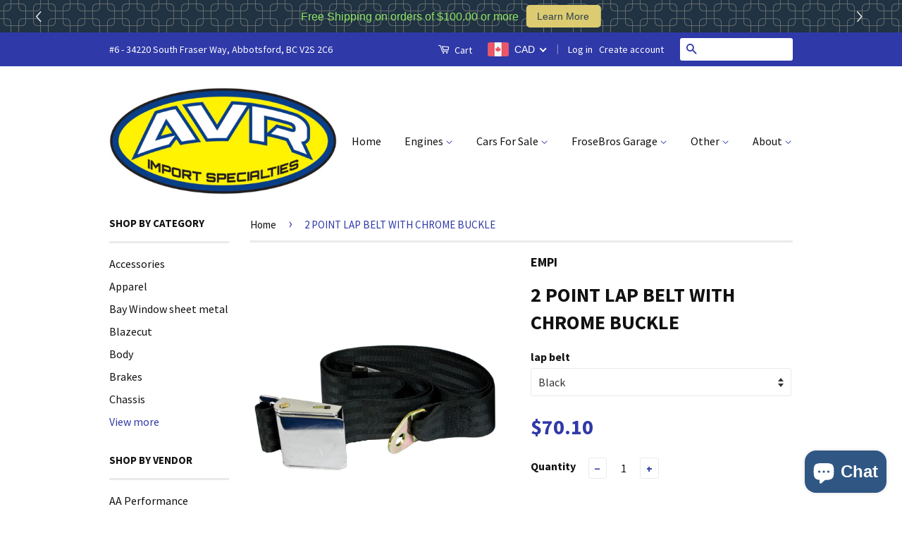

--- FILE ---
content_type: text/html; charset=utf-8
request_url: https://avrparts.com/products/2-point-lap-belt-with-chrome-buckle
body_size: 28221
content:
<!doctype html>
<!--[if lt IE 7]><html class="no-js lt-ie9 lt-ie8 lt-ie7" lang="en"> <![endif]-->
<!--[if IE 7]><html class="no-js lt-ie9 lt-ie8" lang="en"> <![endif]-->
<!--[if IE 8]><html class="no-js lt-ie9" lang="en"> <![endif]-->
<!--[if IE 9 ]><html class="ie9 no-js"> <![endif]-->
<!--[if (gt IE 9)|!(IE)]><!--> <html class="no-js"> <!--<![endif]-->
<head>

  <!-- Basic page needs ================================================== -->
  <meta charset="utf-8">
  <meta http-equiv="X-UA-Compatible" content="IE=edge,chrome=1">

  
  <link rel="shortcut icon" href="//avrparts.com/cdn/shop/t/3/assets/favicon.png?v=17289743846780461721467934774" type="image/png" />
  

  <!-- Title and description ================================================== -->
  <title>
  2 POINT LAP BELT WITH CHROME BUCKLE &ndash; AVR Import Specialties
  </title>

  
  <meta name="description" content="2 Point Universal Lap Belt with Chrome Latch Design.  Made from 2” automotive web material. Mounts to stock anchor locations. Comes complete with hardware. Available in 5 colours, black, red, tan, blue or grey. SUB B8L SUR TNN SUG    ">
  

  <!-- Social Meta Tags ================================================== -->
  

  <meta property="og:type" content="product">
  <meta property="og:title" content="2 POINT LAP BELT WITH CHROME BUCKLE">
  <meta property="og:url" content="https://avrparts.com/products/2-point-lap-belt-with-chrome-buckle">
  
  <meta property="og:image" content="http://avrparts.com/cdn/shop/products/18-1024-0_grande.jpg?v=1486683394">
  <meta property="og:image:secure_url" content="https://avrparts.com/cdn/shop/products/18-1024-0_grande.jpg?v=1486683394">
  
  <meta property="og:image" content="http://avrparts.com/cdn/shop/products/18-1024-0_0d764d03-bfab-4278-ac9b-0c20de280568_grande.jpg?v=1486685066">
  <meta property="og:image:secure_url" content="https://avrparts.com/cdn/shop/products/18-1024-0_0d764d03-bfab-4278-ac9b-0c20de280568_grande.jpg?v=1486685066">
  
  <meta property="og:price:amount" content="70.10">
  <meta property="og:price:currency" content="CAD">



  <meta property="og:description" content="2 Point Universal Lap Belt with Chrome Latch Design.  Made from 2” automotive web material. Mounts to stock anchor locations. Comes complete with hardware. Available in 5 colours, black, red, tan, blue or grey. SUB B8L SUR TNN SUG    ">


<meta property="og:site_name" content="AVR Import Specialties">




  <meta name="twitter:card" content="summary">



  <meta name="twitter:title" content="2 POINT LAP BELT WITH CHROME BUCKLE">
  <meta name="twitter:description" content="2 Point Universal Lap Belt with Chrome Latch Design.  Made from 2” automotive web material. Mounts to stock anchor locations. Comes complete with hardware. Available in 5 colours, black, red, tan, blu">
  <meta name="twitter:image" content="https://avrparts.com/cdn/shop/products/18-1024-0_large.jpg?v=1486683394">
  <meta name="twitter:image:width" content="480">
  <meta name="twitter:image:height" content="480">



  <!-- Helpers ================================================== -->
  <link rel="canonical" href="https://avrparts.com/products/2-point-lap-belt-with-chrome-buckle">
  <meta name="viewport" content="width=device-width,initial-scale=1">
  <meta name="theme-color" content="#2f39a8">

  
  <!-- Ajaxify Cart Plugin ================================================== -->
  <link href="//avrparts.com/cdn/shop/t/3/assets/ajaxify.scss.css?v=139860943443775886001467934169" rel="stylesheet" type="text/css" media="all" />
  

  <!-- CSS ================================================== -->
  <link href="//avrparts.com/cdn/shop/t/3/assets/timber.scss.css?v=49866457534960661571699952711" rel="stylesheet" type="text/css" media="all" />
  <link href="//avrparts.com/cdn/shop/t/3/assets/theme.scss.css?v=34611206846203686461699952711" rel="stylesheet" type="text/css" media="all" />

  
  
  
  <link href="//fonts.googleapis.com/css?family=Source+Sans+Pro:400,700" rel="stylesheet" type="text/css" media="all" />


  



  <!-- Header hook for plugins ================================================== -->
  <script>window.performance && window.performance.mark && window.performance.mark('shopify.content_for_header.start');</script><meta name="google-site-verification" content="k0uivN2Hp9XrigxvYoDN7DMQvPdV69ua9qUGWAGSj_Y">
<meta id="shopify-digital-wallet" name="shopify-digital-wallet" content="/13472873/digital_wallets/dialog">
<meta name="shopify-checkout-api-token" content="4811e79574bca3406a62f7bb086ffbb8">
<meta id="in-context-paypal-metadata" data-shop-id="13472873" data-venmo-supported="false" data-environment="production" data-locale="en_US" data-paypal-v4="true" data-currency="CAD">
<link rel="alternate" type="application/json+oembed" href="https://avrparts.com/products/2-point-lap-belt-with-chrome-buckle.oembed">
<script async="async" src="/checkouts/internal/preloads.js?locale=en-CA"></script>
<link rel="preconnect" href="https://shop.app" crossorigin="anonymous">
<script async="async" src="https://shop.app/checkouts/internal/preloads.js?locale=en-CA&shop_id=13472873" crossorigin="anonymous"></script>
<script id="shopify-features" type="application/json">{"accessToken":"4811e79574bca3406a62f7bb086ffbb8","betas":["rich-media-storefront-analytics"],"domain":"avrparts.com","predictiveSearch":true,"shopId":13472873,"locale":"en"}</script>
<script>var Shopify = Shopify || {};
Shopify.shop = "robs-parts.myshopify.com";
Shopify.locale = "en";
Shopify.currency = {"active":"CAD","rate":"1.0"};
Shopify.country = "CA";
Shopify.theme = {"name":"Classic","id":141148615,"schema_name":null,"schema_version":null,"theme_store_id":721,"role":"main"};
Shopify.theme.handle = "null";
Shopify.theme.style = {"id":null,"handle":null};
Shopify.cdnHost = "avrparts.com/cdn";
Shopify.routes = Shopify.routes || {};
Shopify.routes.root = "/";</script>
<script type="module">!function(o){(o.Shopify=o.Shopify||{}).modules=!0}(window);</script>
<script>!function(o){function n(){var o=[];function n(){o.push(Array.prototype.slice.apply(arguments))}return n.q=o,n}var t=o.Shopify=o.Shopify||{};t.loadFeatures=n(),t.autoloadFeatures=n()}(window);</script>
<script>
  window.ShopifyPay = window.ShopifyPay || {};
  window.ShopifyPay.apiHost = "shop.app\/pay";
  window.ShopifyPay.redirectState = null;
</script>
<script id="shop-js-analytics" type="application/json">{"pageType":"product"}</script>
<script defer="defer" async type="module" src="//avrparts.com/cdn/shopifycloud/shop-js/modules/v2/client.init-shop-cart-sync_BApSsMSl.en.esm.js"></script>
<script defer="defer" async type="module" src="//avrparts.com/cdn/shopifycloud/shop-js/modules/v2/chunk.common_CBoos6YZ.esm.js"></script>
<script type="module">
  await import("//avrparts.com/cdn/shopifycloud/shop-js/modules/v2/client.init-shop-cart-sync_BApSsMSl.en.esm.js");
await import("//avrparts.com/cdn/shopifycloud/shop-js/modules/v2/chunk.common_CBoos6YZ.esm.js");

  window.Shopify.SignInWithShop?.initShopCartSync?.({"fedCMEnabled":true,"windoidEnabled":true});

</script>
<script>
  window.Shopify = window.Shopify || {};
  if (!window.Shopify.featureAssets) window.Shopify.featureAssets = {};
  window.Shopify.featureAssets['shop-js'] = {"shop-cart-sync":["modules/v2/client.shop-cart-sync_DJczDl9f.en.esm.js","modules/v2/chunk.common_CBoos6YZ.esm.js"],"init-fed-cm":["modules/v2/client.init-fed-cm_BzwGC0Wi.en.esm.js","modules/v2/chunk.common_CBoos6YZ.esm.js"],"init-windoid":["modules/v2/client.init-windoid_BS26ThXS.en.esm.js","modules/v2/chunk.common_CBoos6YZ.esm.js"],"init-shop-email-lookup-coordinator":["modules/v2/client.init-shop-email-lookup-coordinator_DFwWcvrS.en.esm.js","modules/v2/chunk.common_CBoos6YZ.esm.js"],"shop-cash-offers":["modules/v2/client.shop-cash-offers_DthCPNIO.en.esm.js","modules/v2/chunk.common_CBoos6YZ.esm.js","modules/v2/chunk.modal_Bu1hFZFC.esm.js"],"shop-button":["modules/v2/client.shop-button_D_JX508o.en.esm.js","modules/v2/chunk.common_CBoos6YZ.esm.js"],"shop-toast-manager":["modules/v2/client.shop-toast-manager_tEhgP2F9.en.esm.js","modules/v2/chunk.common_CBoos6YZ.esm.js"],"avatar":["modules/v2/client.avatar_BTnouDA3.en.esm.js"],"pay-button":["modules/v2/client.pay-button_BuNmcIr_.en.esm.js","modules/v2/chunk.common_CBoos6YZ.esm.js"],"init-shop-cart-sync":["modules/v2/client.init-shop-cart-sync_BApSsMSl.en.esm.js","modules/v2/chunk.common_CBoos6YZ.esm.js"],"shop-login-button":["modules/v2/client.shop-login-button_DwLgFT0K.en.esm.js","modules/v2/chunk.common_CBoos6YZ.esm.js","modules/v2/chunk.modal_Bu1hFZFC.esm.js"],"init-customer-accounts-sign-up":["modules/v2/client.init-customer-accounts-sign-up_TlVCiykN.en.esm.js","modules/v2/client.shop-login-button_DwLgFT0K.en.esm.js","modules/v2/chunk.common_CBoos6YZ.esm.js","modules/v2/chunk.modal_Bu1hFZFC.esm.js"],"init-shop-for-new-customer-accounts":["modules/v2/client.init-shop-for-new-customer-accounts_DrjXSI53.en.esm.js","modules/v2/client.shop-login-button_DwLgFT0K.en.esm.js","modules/v2/chunk.common_CBoos6YZ.esm.js","modules/v2/chunk.modal_Bu1hFZFC.esm.js"],"init-customer-accounts":["modules/v2/client.init-customer-accounts_C0Oh2ljF.en.esm.js","modules/v2/client.shop-login-button_DwLgFT0K.en.esm.js","modules/v2/chunk.common_CBoos6YZ.esm.js","modules/v2/chunk.modal_Bu1hFZFC.esm.js"],"shop-follow-button":["modules/v2/client.shop-follow-button_C5D3XtBb.en.esm.js","modules/v2/chunk.common_CBoos6YZ.esm.js","modules/v2/chunk.modal_Bu1hFZFC.esm.js"],"checkout-modal":["modules/v2/client.checkout-modal_8TC_1FUY.en.esm.js","modules/v2/chunk.common_CBoos6YZ.esm.js","modules/v2/chunk.modal_Bu1hFZFC.esm.js"],"lead-capture":["modules/v2/client.lead-capture_D-pmUjp9.en.esm.js","modules/v2/chunk.common_CBoos6YZ.esm.js","modules/v2/chunk.modal_Bu1hFZFC.esm.js"],"shop-login":["modules/v2/client.shop-login_BmtnoEUo.en.esm.js","modules/v2/chunk.common_CBoos6YZ.esm.js","modules/v2/chunk.modal_Bu1hFZFC.esm.js"],"payment-terms":["modules/v2/client.payment-terms_BHOWV7U_.en.esm.js","modules/v2/chunk.common_CBoos6YZ.esm.js","modules/v2/chunk.modal_Bu1hFZFC.esm.js"]};
</script>
<script>(function() {
  var isLoaded = false;
  function asyncLoad() {
    if (isLoaded) return;
    isLoaded = true;
    var urls = ["\/\/backinstock.useamp.com\/widget\/71688_1767159276.js?category=bis\u0026v=6\u0026shop=robs-parts.myshopify.com"];
    for (var i = 0; i < urls.length; i++) {
      var s = document.createElement('script');
      s.type = 'text/javascript';
      s.async = true;
      s.src = urls[i];
      var x = document.getElementsByTagName('script')[0];
      x.parentNode.insertBefore(s, x);
    }
  };
  if(window.attachEvent) {
    window.attachEvent('onload', asyncLoad);
  } else {
    window.addEventListener('load', asyncLoad, false);
  }
})();</script>
<script id="__st">var __st={"a":13472873,"offset":-28800,"reqid":"55fd3373-ee13-42db-abaf-6193a3e090f2-1768919464","pageurl":"avrparts.com\/products\/2-point-lap-belt-with-chrome-buckle","u":"80e6ac712586","p":"product","rtyp":"product","rid":9029859527};</script>
<script>window.ShopifyPaypalV4VisibilityTracking = true;</script>
<script id="captcha-bootstrap">!function(){'use strict';const t='contact',e='account',n='new_comment',o=[[t,t],['blogs',n],['comments',n],[t,'customer']],c=[[e,'customer_login'],[e,'guest_login'],[e,'recover_customer_password'],[e,'create_customer']],r=t=>t.map((([t,e])=>`form[action*='/${t}']:not([data-nocaptcha='true']) input[name='form_type'][value='${e}']`)).join(','),a=t=>()=>t?[...document.querySelectorAll(t)].map((t=>t.form)):[];function s(){const t=[...o],e=r(t);return a(e)}const i='password',u='form_key',d=['recaptcha-v3-token','g-recaptcha-response','h-captcha-response',i],f=()=>{try{return window.sessionStorage}catch{return}},m='__shopify_v',_=t=>t.elements[u];function p(t,e,n=!1){try{const o=window.sessionStorage,c=JSON.parse(o.getItem(e)),{data:r}=function(t){const{data:e,action:n}=t;return t[m]||n?{data:e,action:n}:{data:t,action:n}}(c);for(const[e,n]of Object.entries(r))t.elements[e]&&(t.elements[e].value=n);n&&o.removeItem(e)}catch(o){console.error('form repopulation failed',{error:o})}}const l='form_type',E='cptcha';function T(t){t.dataset[E]=!0}const w=window,h=w.document,L='Shopify',v='ce_forms',y='captcha';let A=!1;((t,e)=>{const n=(g='f06e6c50-85a8-45c8-87d0-21a2b65856fe',I='https://cdn.shopify.com/shopifycloud/storefront-forms-hcaptcha/ce_storefront_forms_captcha_hcaptcha.v1.5.2.iife.js',D={infoText:'Protected by hCaptcha',privacyText:'Privacy',termsText:'Terms'},(t,e,n)=>{const o=w[L][v],c=o.bindForm;if(c)return c(t,g,e,D).then(n);var r;o.q.push([[t,g,e,D],n]),r=I,A||(h.body.append(Object.assign(h.createElement('script'),{id:'captcha-provider',async:!0,src:r})),A=!0)});var g,I,D;w[L]=w[L]||{},w[L][v]=w[L][v]||{},w[L][v].q=[],w[L][y]=w[L][y]||{},w[L][y].protect=function(t,e){n(t,void 0,e),T(t)},Object.freeze(w[L][y]),function(t,e,n,w,h,L){const[v,y,A,g]=function(t,e,n){const i=e?o:[],u=t?c:[],d=[...i,...u],f=r(d),m=r(i),_=r(d.filter((([t,e])=>n.includes(e))));return[a(f),a(m),a(_),s()]}(w,h,L),I=t=>{const e=t.target;return e instanceof HTMLFormElement?e:e&&e.form},D=t=>v().includes(t);t.addEventListener('submit',(t=>{const e=I(t);if(!e)return;const n=D(e)&&!e.dataset.hcaptchaBound&&!e.dataset.recaptchaBound,o=_(e),c=g().includes(e)&&(!o||!o.value);(n||c)&&t.preventDefault(),c&&!n&&(function(t){try{if(!f())return;!function(t){const e=f();if(!e)return;const n=_(t);if(!n)return;const o=n.value;o&&e.removeItem(o)}(t);const e=Array.from(Array(32),(()=>Math.random().toString(36)[2])).join('');!function(t,e){_(t)||t.append(Object.assign(document.createElement('input'),{type:'hidden',name:u})),t.elements[u].value=e}(t,e),function(t,e){const n=f();if(!n)return;const o=[...t.querySelectorAll(`input[type='${i}']`)].map((({name:t})=>t)),c=[...d,...o],r={};for(const[a,s]of new FormData(t).entries())c.includes(a)||(r[a]=s);n.setItem(e,JSON.stringify({[m]:1,action:t.action,data:r}))}(t,e)}catch(e){console.error('failed to persist form',e)}}(e),e.submit())}));const S=(t,e)=>{t&&!t.dataset[E]&&(n(t,e.some((e=>e===t))),T(t))};for(const o of['focusin','change'])t.addEventListener(o,(t=>{const e=I(t);D(e)&&S(e,y())}));const B=e.get('form_key'),M=e.get(l),P=B&&M;t.addEventListener('DOMContentLoaded',(()=>{const t=y();if(P)for(const e of t)e.elements[l].value===M&&p(e,B);[...new Set([...A(),...v().filter((t=>'true'===t.dataset.shopifyCaptcha))])].forEach((e=>S(e,t)))}))}(h,new URLSearchParams(w.location.search),n,t,e,['guest_login'])})(!0,!0)}();</script>
<script integrity="sha256-4kQ18oKyAcykRKYeNunJcIwy7WH5gtpwJnB7kiuLZ1E=" data-source-attribution="shopify.loadfeatures" defer="defer" src="//avrparts.com/cdn/shopifycloud/storefront/assets/storefront/load_feature-a0a9edcb.js" crossorigin="anonymous"></script>
<script crossorigin="anonymous" defer="defer" src="//avrparts.com/cdn/shopifycloud/storefront/assets/shopify_pay/storefront-65b4c6d7.js?v=20250812"></script>
<script data-source-attribution="shopify.dynamic_checkout.dynamic.init">var Shopify=Shopify||{};Shopify.PaymentButton=Shopify.PaymentButton||{isStorefrontPortableWallets:!0,init:function(){window.Shopify.PaymentButton.init=function(){};var t=document.createElement("script");t.src="https://avrparts.com/cdn/shopifycloud/portable-wallets/latest/portable-wallets.en.js",t.type="module",document.head.appendChild(t)}};
</script>
<script data-source-attribution="shopify.dynamic_checkout.buyer_consent">
  function portableWalletsHideBuyerConsent(e){var t=document.getElementById("shopify-buyer-consent"),n=document.getElementById("shopify-subscription-policy-button");t&&n&&(t.classList.add("hidden"),t.setAttribute("aria-hidden","true"),n.removeEventListener("click",e))}function portableWalletsShowBuyerConsent(e){var t=document.getElementById("shopify-buyer-consent"),n=document.getElementById("shopify-subscription-policy-button");t&&n&&(t.classList.remove("hidden"),t.removeAttribute("aria-hidden"),n.addEventListener("click",e))}window.Shopify?.PaymentButton&&(window.Shopify.PaymentButton.hideBuyerConsent=portableWalletsHideBuyerConsent,window.Shopify.PaymentButton.showBuyerConsent=portableWalletsShowBuyerConsent);
</script>
<script data-source-attribution="shopify.dynamic_checkout.cart.bootstrap">document.addEventListener("DOMContentLoaded",(function(){function t(){return document.querySelector("shopify-accelerated-checkout-cart, shopify-accelerated-checkout")}if(t())Shopify.PaymentButton.init();else{new MutationObserver((function(e,n){t()&&(Shopify.PaymentButton.init(),n.disconnect())})).observe(document.body,{childList:!0,subtree:!0})}}));
</script>
<link id="shopify-accelerated-checkout-styles" rel="stylesheet" media="screen" href="https://avrparts.com/cdn/shopifycloud/portable-wallets/latest/accelerated-checkout-backwards-compat.css" crossorigin="anonymous">
<style id="shopify-accelerated-checkout-cart">
        #shopify-buyer-consent {
  margin-top: 1em;
  display: inline-block;
  width: 100%;
}

#shopify-buyer-consent.hidden {
  display: none;
}

#shopify-subscription-policy-button {
  background: none;
  border: none;
  padding: 0;
  text-decoration: underline;
  font-size: inherit;
  cursor: pointer;
}

#shopify-subscription-policy-button::before {
  box-shadow: none;
}

      </style>

<script>window.performance && window.performance.mark && window.performance.mark('shopify.content_for_header.end');</script>

  

<!--[if lt IE 9]>
<script src="//cdnjs.cloudflare.com/ajax/libs/html5shiv/3.7.2/html5shiv.min.js" type="text/javascript"></script>
<script src="//avrparts.com/cdn/shop/t/3/assets/respond.min.js?v=52248677837542619231467934164" type="text/javascript"></script>
<link href="//avrparts.com/cdn/shop/t/3/assets/respond-proxy.html" id="respond-proxy" rel="respond-proxy" />
<link href="//avrparts.com/search?q=e2de6f45bfe0ec918e28618361f3c565" id="respond-redirect" rel="respond-redirect" />
<script src="//avrparts.com/search?q=e2de6f45bfe0ec918e28618361f3c565" type="text/javascript"></script>
<![endif]-->



  <script src="//ajax.googleapis.com/ajax/libs/jquery/1.11.0/jquery.min.js" type="text/javascript"></script>
  <script src="//avrparts.com/cdn/shop/t/3/assets/modernizr.min.js?v=26620055551102246001467934164" type="text/javascript"></script>

  
  

<script>window.mlvedaShopCurrency = "CAD";
window.shopCurrency = "CAD";
window.supported_currencies = "INR GBP CAD USD AUD EUR JPY";
</script>
  







<!-- BeginConsistentCartAddon --><script>Shopify.customer_logged_in = false ;Shopify.customer_email = "" ;Shopify.log_uuids = true;</script><!-- EndConsistentCartAddon -->
<script async src="https://assets.apphero.co/script_tags/40962_632823.js"></script><script async src="https://assets.apphero.co/script_tags/embeds/392398_931766.js"></script><!-- BEGIN app block: shopify://apps/doofinder-search-discovery/blocks/doofinder-script/1abc6bc6-ff36-4a37-9034-effae4a47cf6 -->
  <script>
    (function(w, k) {w[k] = window[k] || function () { (window[k].q = window[k].q || []).push(arguments) }})(window, "doofinderApp")
    var dfKvCustomerEmail = "";

    doofinderApp("config", "currency", Shopify.currency.active);
    doofinderApp("config", "language", Shopify.locale);
    var context = Shopify.country;
    
    doofinderApp("config", "priceName", context);
    localStorage.setItem("shopify-language", Shopify.locale);

    doofinderApp("init", "layer", {
      params:{
        "":{
          exclude: {
            not_published_in: [context]
          }
        },
        "product":{
          exclude: {
            not_published_in: [context]
          }
        }
      }
    });
  </script>

  <script src="https://us1-config.doofinder.com/2.x/244a646c-64f9-44ae-a89e-c38d5a17ad06.js" async></script>



<!-- END app block --><!-- BEGIN app block: shopify://apps/beast-currency-converter/blocks/doubly/267afa86-a419-4d5b-a61b-556038e7294d -->


	<script>
		var DoublyGlobalCurrency, catchXHR = true, bccAppVersion = 1;
       	var DoublyGlobal = {
			theme : 'flags_theme',
			spanClass : 'money',
			cookieName : '_g1491341318',
			ratesUrl :  'https://init.grizzlyapps.com/9e32c84f0db4f7b1eb40c32bdb0bdea9',
			geoUrl : 'https://currency.grizzlyapps.com/83d400c612f9a099fab8f76dcab73a48',
			shopCurrency : 'CAD',
            allowedCurrencies : '["CAD","USD","EUR","GBP","AUD"]',
			countriesJSON : '[]',
			currencyMessage : 'All orders are processed in CAD. While the content of your cart is currently displayed in <span class="selected-currency"></span>, you will checkout using CAD at the most current exchange rate.',
            currencyFormat : 'money_format',
			euroFormat : 'amount',
            removeDecimals : 0,
            roundDecimals : 0,
            roundTo : '99',
            autoSwitch : 0,
			showPriceOnHover : 0,
            showCurrencyMessage : false,
			hideConverter : '',
			forceJqueryLoad : false,
			beeketing : true,
			themeScript : '',
			customerScriptBefore : '',
			customerScriptAfter : '',
			debug: false
		};

		<!-- inline script: fixes + various plugin js functions -->
		DoublyGlobal.themeScript = "if(DoublyGlobal.debug) debugger;jQueryGrizzly('head').append('<style> .doubly-wrapper .doubly-nice-select .current { color:#ffffff !important; } .doubly-wrapper .doubly-nice-select:after { border-color:#ffffff; } .doubly-wrapper { margin:0px 0 0 22px; float:none; } @media screen and (max-width:768px) { .doubly-wrapper { margin:5px 0 0 22px; float:right; } } .doubly-message { margin:0px 0 15px 0 } <\/style>'); jQueryGrizzly('.header-bar .header-bar__right .header-bar__module .header-bar__cart-count').last().parent().parent().after('<div class=\"header-bar__module doubly-wrapper\"><\/div>'); jQueryGrizzly('.large--hide .mobile-cart-toggle .icon-cart').parent().before('<div class=\"doubly-wrapper\"><\/div>'); if (jQueryGrizzly('form.cart .doubly-message').length==0) { jQueryGrizzly('.cart__row').last().before('<div class=\"doubly-message\"><\/div>'); } function afterCurrencySwitcherInit() { jQueryGrizzly('.doubly-wrapper .doubly-nice-select').addClass('slim'); } jQueryGrizzly(document).ajaxComplete(function() { if (jQueryGrizzly('form.cart .doubly-message').length==0) { jQueryGrizzly('.cart__row').last().before('<div class=\"doubly-message\"><\/div>'); } });";
                    DoublyGlobal.initNiceSelect = function(){
                        !function(e) {
                            e.fn.niceSelect = function() {
                                this.each(function() {
                                    var s = e(this);
                                    var t = s.next()
                                    , n = s.find('option')
                                    , a = s.find('option:selected');
                                    t.find('.current').html('<span class="flags flags-' + a.data('country') + '"></span> &nbsp;' + a.data('display') || a.text());
                                }),
                                e(document).off('.nice_select'),
                                e(document).on('click.nice_select', '.doubly-nice-select.doubly-nice-select', function(s) {
                                    var t = e(this);
                                    e('.doubly-nice-select').not(t).removeClass('open'),
                                    t.toggleClass('open'),
                                    t.hasClass('open') ? (t.find('.option'),
                                    t.find('.focus').removeClass('focus'),
                                    t.find('.selected').addClass('focus')) : t.focus()
                                }),
                                e(document).on('click.nice_select', function(s) {
                                    0 === e(s.target).closest('.doubly-nice-select').length && e('.doubly-nice-select').removeClass('open').find('.option')
                                }),
                                e(document).on('click.nice_select', '.doubly-nice-select .option', function(s) {
                                    var t = e(this);
                                    e('.doubly-nice-select').each(function() {
                                        var s = e(this).find('.option[data-value="' + t.data('value') + '"]')
                                        , n = s.closest('.doubly-nice-select');
                                        n.find('.selected').removeClass('selected'),
                                        s.addClass('selected');
                                        var a = '<span class="flags flags-' + s.data('country') + '"></span> &nbsp;' + s.data('display') || s.text();
                                        n.find('.current').html(a),
                                        n.prev('select').val(s.data('value')).trigger('change')
                                    })
                                }),
                                e(document).on('keydown.nice_select', '.doubly-nice-select', function(s) {
                                    var t = e(this)
                                    , n = e(t.find('.focus') || t.find('.list .option.selected'));
                                    if (32 == s.keyCode || 13 == s.keyCode)
                                        return t.hasClass('open') ? n.trigger('click') : t.trigger('click'),
                                        !1;
                                    if (40 == s.keyCode)
                                        return t.hasClass('open') ? n.next().length > 0 && (t.find('.focus').removeClass('focus'),
                                        n.next().addClass('focus')) : t.trigger('click'),
                                        !1;
                                    if (38 == s.keyCode)
                                        return t.hasClass('open') ? n.prev().length > 0 && (t.find('.focus').removeClass('focus'),
                                        n.prev().addClass('focus')) : t.trigger('click'),
                                        !1;
                                    if (27 == s.keyCode)
                                        t.hasClass('open') && t.trigger('click');
                                    else if (9 == s.keyCode && t.hasClass('open'))
                                        return !1
                                })
                            }
                        }(jQueryGrizzly);
                    };
                DoublyGlobal.addSelect = function(){
                    /* add select in select wrapper or body */  
                    if (jQueryGrizzly('.doubly-wrapper').length>0) { 
                        var doublyWrapper = '.doubly-wrapper';
                    } else if (jQueryGrizzly('.doubly-float').length==0) {
                        var doublyWrapper = '.doubly-float';
                        jQueryGrizzly('body').append('<div class="doubly-float"></div>');
                    }
                    document.querySelectorAll(doublyWrapper).forEach(function(el) {
                        el.insertAdjacentHTML('afterbegin', '<select class="currency-switcher right" name="doubly-currencies"><option value="CAD" data-country="Canada" data-currency-symbol="&#36;" data-display="CAD">Canadian Dollar</option><option value="USD" data-country="United-States" data-currency-symbol="&#36;" data-display="USD">US Dollar</option><option value="EUR" data-country="European-Union" data-currency-symbol="&#8364;" data-display="EUR">Euro</option><option value="GBP" data-country="United-Kingdom" data-currency-symbol="&#163;" data-display="GBP">British Pound Sterling</option><option value="AUD" data-country="Australia" data-currency-symbol="&#36;" data-display="AUD">Australian Dollar</option></select> <div class="doubly-nice-select currency-switcher right" data-nosnippet> <span class="current notranslate"></span> <ul class="list"> <li class="option notranslate" data-value="CAD" data-country="Canada" data-currency-symbol="&#36;" data-display="CAD"><span class="flags flags-Canada"></span> &nbsp;Canadian Dollar</li><li class="option notranslate" data-value="USD" data-country="United-States" data-currency-symbol="&#36;" data-display="USD"><span class="flags flags-United-States"></span> &nbsp;US Dollar</li><li class="option notranslate" data-value="EUR" data-country="European-Union" data-currency-symbol="&#8364;" data-display="EUR"><span class="flags flags-European-Union"></span> &nbsp;Euro</li><li class="option notranslate" data-value="GBP" data-country="United-Kingdom" data-currency-symbol="&#163;" data-display="GBP"><span class="flags flags-United-Kingdom"></span> &nbsp;British Pound Sterling</li><li class="option notranslate" data-value="AUD" data-country="Australia" data-currency-symbol="&#36;" data-display="AUD"><span class="flags flags-Australia"></span> &nbsp;Australian Dollar</li> </ul> </div>');
                    });
                }
		var bbb = "";
	</script>
	
	
	<!-- inline styles -->
	<style> 
		
		.flags{background-image:url("https://cdn.shopify.com/extensions/01997e3d-dbe8-7f57-a70f-4120f12c2b07/currency-54/assets/currency-flags.png")}
		.flags-small{background-image:url("https://cdn.shopify.com/extensions/01997e3d-dbe8-7f57-a70f-4120f12c2b07/currency-54/assets/currency-flags-small.png")}
		select.currency-switcher{display:none}.doubly-nice-select{-webkit-tap-highlight-color:transparent;background-color:#fff;border-radius:5px;border:1px solid #e8e8e8;box-sizing:border-box;cursor:pointer;display:block;float:left;font-family:"Helvetica Neue",Arial;font-size:14px;font-weight:400;height:42px;line-height:40px;outline:0;padding-left:12px;padding-right:30px;position:relative;text-align:left!important;transition:none;/*transition:all .2s ease-in-out;*/-webkit-user-select:none;-moz-user-select:none;-ms-user-select:none;user-select:none;white-space:nowrap;width:auto}.doubly-nice-select:hover{border-color:#dbdbdb}.doubly-nice-select.open,.doubly-nice-select:active,.doubly-nice-select:focus{border-color:#88bfff}.doubly-nice-select:after{border-bottom:2px solid #999;border-right:2px solid #999;content:"";display:block;height:5px;box-sizing:content-box;pointer-events:none;position:absolute;right:14px;top:16px;-webkit-transform-origin:66% 66%;transform-origin:66% 66%;-webkit-transform:rotate(45deg);transform:rotate(45deg);transition:transform .15s ease-in-out;width:5px}.doubly-nice-select.open:after{-webkit-transform:rotate(-135deg);transform:rotate(-135deg)}.doubly-nice-select.open .list{opacity:1;pointer-events:auto;-webkit-transform:scale(1) translateY(0);transform:scale(1) translateY(0); z-index:1000000 !important;}.doubly-nice-select.disabled{border-color:#ededed;color:#999;pointer-events:none}.doubly-nice-select.disabled:after{border-color:#ccc}.doubly-nice-select.wide{width:100%}.doubly-nice-select.wide .list{left:0!important;right:0!important}.doubly-nice-select.right{float:right}.doubly-nice-select.right .list{left:auto;right:0}.doubly-nice-select.small{font-size:12px;height:36px;line-height:34px}.doubly-nice-select.small:after{height:4px;width:4px}.flags-Afghanistan,.flags-Albania,.flags-Algeria,.flags-Andorra,.flags-Angola,.flags-Antigua-and-Barbuda,.flags-Argentina,.flags-Armenia,.flags-Aruba,.flags-Australia,.flags-Austria,.flags-Azerbaijan,.flags-Bahamas,.flags-Bahrain,.flags-Bangladesh,.flags-Barbados,.flags-Belarus,.flags-Belgium,.flags-Belize,.flags-Benin,.flags-Bermuda,.flags-Bhutan,.flags-Bitcoin,.flags-Bolivia,.flags-Bosnia-and-Herzegovina,.flags-Botswana,.flags-Brazil,.flags-Brunei,.flags-Bulgaria,.flags-Burkina-Faso,.flags-Burundi,.flags-Cambodia,.flags-Cameroon,.flags-Canada,.flags-Cape-Verde,.flags-Cayman-Islands,.flags-Central-African-Republic,.flags-Chad,.flags-Chile,.flags-China,.flags-Colombia,.flags-Comoros,.flags-Congo-Democratic,.flags-Congo-Republic,.flags-Costa-Rica,.flags-Cote-d_Ivoire,.flags-Croatia,.flags-Cuba,.flags-Curacao,.flags-Cyprus,.flags-Czech-Republic,.flags-Denmark,.flags-Djibouti,.flags-Dominica,.flags-Dominican-Republic,.flags-East-Timor,.flags-Ecuador,.flags-Egypt,.flags-El-Salvador,.flags-Equatorial-Guinea,.flags-Eritrea,.flags-Estonia,.flags-Ethiopia,.flags-European-Union,.flags-Falkland-Islands,.flags-Fiji,.flags-Finland,.flags-France,.flags-Gabon,.flags-Gambia,.flags-Georgia,.flags-Germany,.flags-Ghana,.flags-Gibraltar,.flags-Grecee,.flags-Grenada,.flags-Guatemala,.flags-Guernsey,.flags-Guinea,.flags-Guinea-Bissau,.flags-Guyana,.flags-Haiti,.flags-Honduras,.flags-Hong-Kong,.flags-Hungary,.flags-IMF,.flags-Iceland,.flags-India,.flags-Indonesia,.flags-Iran,.flags-Iraq,.flags-Ireland,.flags-Isle-of-Man,.flags-Israel,.flags-Italy,.flags-Jamaica,.flags-Japan,.flags-Jersey,.flags-Jordan,.flags-Kazakhstan,.flags-Kenya,.flags-Korea-North,.flags-Korea-South,.flags-Kosovo,.flags-Kuwait,.flags-Kyrgyzstan,.flags-Laos,.flags-Latvia,.flags-Lebanon,.flags-Lesotho,.flags-Liberia,.flags-Libya,.flags-Liechtenstein,.flags-Lithuania,.flags-Luxembourg,.flags-Macao,.flags-Macedonia,.flags-Madagascar,.flags-Malawi,.flags-Malaysia,.flags-Maldives,.flags-Mali,.flags-Malta,.flags-Marshall-Islands,.flags-Mauritania,.flags-Mauritius,.flags-Mexico,.flags-Micronesia-_Federated_,.flags-Moldova,.flags-Monaco,.flags-Mongolia,.flags-Montenegro,.flags-Morocco,.flags-Mozambique,.flags-Myanmar,.flags-Namibia,.flags-Nauru,.flags-Nepal,.flags-Netherlands,.flags-New-Zealand,.flags-Nicaragua,.flags-Niger,.flags-Nigeria,.flags-Norway,.flags-Oman,.flags-Pakistan,.flags-Palau,.flags-Panama,.flags-Papua-New-Guinea,.flags-Paraguay,.flags-Peru,.flags-Philippines,.flags-Poland,.flags-Portugal,.flags-Qatar,.flags-Romania,.flags-Russia,.flags-Rwanda,.flags-Saint-Helena,.flags-Saint-Kitts-and-Nevis,.flags-Saint-Lucia,.flags-Saint-Vincent-and-the-Grenadines,.flags-Samoa,.flags-San-Marino,.flags-Sao-Tome-and-Principe,.flags-Saudi-Arabia,.flags-Seborga,.flags-Senegal,.flags-Serbia,.flags-Seychelles,.flags-Sierra-Leone,.flags-Singapore,.flags-Slovakia,.flags-Slovenia,.flags-Solomon-Islands,.flags-Somalia,.flags-South-Africa,.flags-South-Sudan,.flags-Spain,.flags-Sri-Lanka,.flags-Sudan,.flags-Suriname,.flags-Swaziland,.flags-Sweden,.flags-Switzerland,.flags-Syria,.flags-Taiwan,.flags-Tajikistan,.flags-Tanzania,.flags-Thailand,.flags-Togo,.flags-Tonga,.flags-Trinidad-and-Tobago,.flags-Tunisia,.flags-Turkey,.flags-Turkmenistan,.flags-Tuvalu,.flags-Uganda,.flags-Ukraine,.flags-United-Arab-Emirates,.flags-United-Kingdom,.flags-United-States,.flags-Uruguay,.flags-Uzbekistan,.flags-Vanuatu,.flags-Vatican-City,.flags-Venezuela,.flags-Vietnam,.flags-Wallis-and-Futuna,.flags-XAG,.flags-XAU,.flags-XPT,.flags-Yemen,.flags-Zambia,.flags-Zimbabwe{width:30px;height:20px}.doubly-nice-select.small .option{line-height:34px;min-height:34px}.doubly-nice-select .list{background-color:#fff;border-radius:5px;box-shadow:0 0 0 1px rgba(68,68,68,.11);box-sizing:border-box;margin:4px 0 0!important;opacity:0;overflow:scroll;overflow-x:hidden;padding:0;pointer-events:none;position:absolute;top:100%;max-height:260px;left:0;-webkit-transform-origin:50% 0;transform-origin:50% 0;-webkit-transform:scale(.75) translateY(-21px);transform:scale(.75) translateY(-21px);transition:all .2s cubic-bezier(.5,0,0,1.25),opacity .15s ease-out;z-index:100000}.doubly-nice-select .current img,.doubly-nice-select .option img{vertical-align:top;padding-top:10px}.doubly-nice-select .list:hover .option:not(:hover){background-color:transparent!important}.doubly-nice-select .option{font-size:13px !important;float:none!important;text-align:left !important;margin:0px !important;font-family:Helvetica Neue,Arial !important;letter-spacing:normal;text-transform:none;display:block!important;cursor:pointer;font-weight:400;line-height:40px!important;list-style:none;min-height:40px;min-width:55px;margin-bottom:0;outline:0;padding-left:18px!important;padding-right:52px!important;text-align:left;transition:all .2s}.doubly-nice-select .option.focus,.doubly-nice-select .option.selected.focus,.doubly-nice-select .option:hover{background-color:#f6f6f6}.doubly-nice-select .option.selected{font-weight:700}.doubly-nice-select .current img{line-height:45px}.doubly-nice-select.slim{padding:0 18px 0 0;height:20px;line-height:20px;border:0;background:0 0!important}.doubly-nice-select.slim .current .flags{margin-top:0 !important}.doubly-nice-select.slim:after{right:4px;top:6px}.flags{background-repeat:no-repeat;display:block;margin:10px 4px 0 0 !important;float:left}.flags-Zimbabwe{background-position:-5px -5px}.flags-Zambia{background-position:-45px -5px}.flags-Yemen{background-position:-85px -5px}.flags-Vietnam{background-position:-125px -5px}.flags-Venezuela{background-position:-165px -5px}.flags-Vatican-City{background-position:-205px -5px}.flags-Vanuatu{background-position:-245px -5px}.flags-Uzbekistan{background-position:-285px -5px}.flags-Uruguay{background-position:-325px -5px}.flags-United-States{background-position:-365px -5px}.flags-United-Kingdom{background-position:-405px -5px}.flags-United-Arab-Emirates{background-position:-445px -5px}.flags-Ukraine{background-position:-5px -35px}.flags-Uganda{background-position:-45px -35px}.flags-Tuvalu{background-position:-85px -35px}.flags-Turkmenistan{background-position:-125px -35px}.flags-Turkey{background-position:-165px -35px}.flags-Tunisia{background-position:-205px -35px}.flags-Trinidad-and-Tobago{background-position:-245px -35px}.flags-Tonga{background-position:-285px -35px}.flags-Togo{background-position:-325px -35px}.flags-Thailand{background-position:-365px -35px}.flags-Tanzania{background-position:-405px -35px}.flags-Tajikistan{background-position:-445px -35px}.flags-Taiwan{background-position:-5px -65px}.flags-Syria{background-position:-45px -65px}.flags-Switzerland{background-position:-85px -65px}.flags-Sweden{background-position:-125px -65px}.flags-Swaziland{background-position:-165px -65px}.flags-Suriname{background-position:-205px -65px}.flags-Sudan{background-position:-245px -65px}.flags-Sri-Lanka{background-position:-285px -65px}.flags-Spain{background-position:-325px -65px}.flags-South-Sudan{background-position:-365px -65px}.flags-South-Africa{background-position:-405px -65px}.flags-Somalia{background-position:-445px -65px}.flags-Solomon-Islands{background-position:-5px -95px}.flags-Slovenia{background-position:-45px -95px}.flags-Slovakia{background-position:-85px -95px}.flags-Singapore{background-position:-125px -95px}.flags-Sierra-Leone{background-position:-165px -95px}.flags-Seychelles{background-position:-205px -95px}.flags-Serbia{background-position:-245px -95px}.flags-Senegal{background-position:-285px -95px}.flags-Saudi-Arabia{background-position:-325px -95px}.flags-Sao-Tome-and-Principe{background-position:-365px -95px}.flags-San-Marino{background-position:-405px -95px}.flags-Samoa{background-position:-445px -95px}.flags-Saint-Vincent-and-the-Grenadines{background-position:-5px -125px}.flags-Saint-Lucia{background-position:-45px -125px}.flags-Saint-Kitts-and-Nevis{background-position:-85px -125px}.flags-Rwanda{background-position:-125px -125px}.flags-Russia{background-position:-165px -125px}.flags-Romania{background-position:-205px -125px}.flags-Qatar{background-position:-245px -125px}.flags-Portugal{background-position:-285px -125px}.flags-Poland{background-position:-325px -125px}.flags-Philippines{background-position:-365px -125px}.flags-Peru{background-position:-405px -125px}.flags-Paraguay{background-position:-445px -125px}.flags-Papua-New-Guinea{background-position:-5px -155px}.flags-Panama{background-position:-45px -155px}.flags-Palau{background-position:-85px -155px}.flags-Pakistan{background-position:-125px -155px}.flags-Oman{background-position:-165px -155px}.flags-Norway{background-position:-205px -155px}.flags-Nigeria{background-position:-245px -155px}.flags-Niger{background-position:-285px -155px}.flags-Nicaragua{background-position:-325px -155px}.flags-New-Zealand{background-position:-365px -155px}.flags-Netherlands{background-position:-405px -155px}.flags-Nepal{background-position:-445px -155px}.flags-Nauru{background-position:-5px -185px}.flags-Namibia{background-position:-45px -185px}.flags-Myanmar{background-position:-85px -185px}.flags-Mozambique{background-position:-125px -185px}.flags-Morocco{background-position:-165px -185px}.flags-Montenegro{background-position:-205px -185px}.flags-Mongolia{background-position:-245px -185px}.flags-Monaco{background-position:-285px -185px}.flags-Moldova{background-position:-325px -185px}.flags-Micronesia-_Federated_{background-position:-365px -185px}.flags-Mexico{background-position:-405px -185px}.flags-Mauritius{background-position:-445px -185px}.flags-Mauritania{background-position:-5px -215px}.flags-Marshall-Islands{background-position:-45px -215px}.flags-Malta{background-position:-85px -215px}.flags-Mali{background-position:-125px -215px}.flags-Maldives{background-position:-165px -215px}.flags-Malaysia{background-position:-205px -215px}.flags-Malawi{background-position:-245px -215px}.flags-Madagascar{background-position:-285px -215px}.flags-Macedonia{background-position:-325px -215px}.flags-Luxembourg{background-position:-365px -215px}.flags-Lithuania{background-position:-405px -215px}.flags-Liechtenstein{background-position:-445px -215px}.flags-Libya{background-position:-5px -245px}.flags-Liberia{background-position:-45px -245px}.flags-Lesotho{background-position:-85px -245px}.flags-Lebanon{background-position:-125px -245px}.flags-Latvia{background-position:-165px -245px}.flags-Laos{background-position:-205px -245px}.flags-Kyrgyzstan{background-position:-245px -245px}.flags-Kuwait{background-position:-285px -245px}.flags-Kosovo{background-position:-325px -245px}.flags-Korea-South{background-position:-365px -245px}.flags-Korea-North{background-position:-405px -245px}.flags-Kiribati{width:30px;height:20px;background-position:-445px -245px}.flags-Kenya{background-position:-5px -275px}.flags-Kazakhstan{background-position:-45px -275px}.flags-Jordan{background-position:-85px -275px}.flags-Japan{background-position:-125px -275px}.flags-Jamaica{background-position:-165px -275px}.flags-Italy{background-position:-205px -275px}.flags-Israel{background-position:-245px -275px}.flags-Ireland{background-position:-285px -275px}.flags-Iraq{background-position:-325px -275px}.flags-Iran{background-position:-365px -275px}.flags-Indonesia{background-position:-405px -275px}.flags-India{background-position:-445px -275px}.flags-Iceland{background-position:-5px -305px}.flags-Hungary{background-position:-45px -305px}.flags-Honduras{background-position:-85px -305px}.flags-Haiti{background-position:-125px -305px}.flags-Guyana{background-position:-165px -305px}.flags-Guinea{background-position:-205px -305px}.flags-Guinea-Bissau{background-position:-245px -305px}.flags-Guatemala{background-position:-285px -305px}.flags-Grenada{background-position:-325px -305px}.flags-Grecee{background-position:-365px -305px}.flags-Ghana{background-position:-405px -305px}.flags-Germany{background-position:-445px -305px}.flags-Georgia{background-position:-5px -335px}.flags-Gambia{background-position:-45px -335px}.flags-Gabon{background-position:-85px -335px}.flags-France{background-position:-125px -335px}.flags-Finland{background-position:-165px -335px}.flags-Fiji{background-position:-205px -335px}.flags-Ethiopia{background-position:-245px -335px}.flags-Estonia{background-position:-285px -335px}.flags-Eritrea{background-position:-325px -335px}.flags-Equatorial-Guinea{background-position:-365px -335px}.flags-El-Salvador{background-position:-405px -335px}.flags-Egypt{background-position:-445px -335px}.flags-Ecuador{background-position:-5px -365px}.flags-East-Timor{background-position:-45px -365px}.flags-Dominican-Republic{background-position:-85px -365px}.flags-Dominica{background-position:-125px -365px}.flags-Djibouti{background-position:-165px -365px}.flags-Denmark{background-position:-205px -365px}.flags-Czech-Republic{background-position:-245px -365px}.flags-Cyprus{background-position:-285px -365px}.flags-Cuba{background-position:-325px -365px}.flags-Croatia{background-position:-365px -365px}.flags-Cote-d_Ivoire{background-position:-405px -365px}.flags-Costa-Rica{background-position:-445px -365px}.flags-Congo-Republic{background-position:-5px -395px}.flags-Congo-Democratic{background-position:-45px -395px}.flags-Comoros{background-position:-85px -395px}.flags-Colombia{background-position:-125px -395px}.flags-China{background-position:-165px -395px}.flags-Chile{background-position:-205px -395px}.flags-Chad{background-position:-245px -395px}.flags-Central-African-Republic{background-position:-285px -395px}.flags-Cape-Verde{background-position:-325px -395px}.flags-Canada{background-position:-365px -395px}.flags-Cameroon{background-position:-405px -395px}.flags-Cambodia{background-position:-445px -395px}.flags-Burundi{background-position:-5px -425px}.flags-Burkina-Faso{background-position:-45px -425px}.flags-Bulgaria{background-position:-85px -425px}.flags-Brunei{background-position:-125px -425px}.flags-Brazil{background-position:-165px -425px}.flags-Botswana{background-position:-205px -425px}.flags-Bosnia-and-Herzegovina{background-position:-245px -425px}.flags-Bolivia{background-position:-285px -425px}.flags-Bhutan{background-position:-325px -425px}.flags-Benin{background-position:-365px -425px}.flags-Belize{background-position:-405px -425px}.flags-Belgium{background-position:-445px -425px}.flags-Belarus{background-position:-5px -455px}.flags-Barbados{background-position:-45px -455px}.flags-Bangladesh{background-position:-85px -455px}.flags-Bahrain{background-position:-125px -455px}.flags-Bahamas{background-position:-165px -455px}.flags-Azerbaijan{background-position:-205px -455px}.flags-Austria{background-position:-245px -455px}.flags-Australia{background-position:-285px -455px}.flags-Armenia{background-position:-325px -455px}.flags-Argentina{background-position:-365px -455px}.flags-Antigua-and-Barbuda{background-position:-405px -455px}.flags-Andorra{background-position:-445px -455px}.flags-Algeria{background-position:-5px -485px}.flags-Albania{background-position:-45px -485px}.flags-Afghanistan{background-position:-85px -485px}.flags-Bermuda{background-position:-125px -485px}.flags-European-Union{background-position:-165px -485px}.flags-XPT{background-position:-205px -485px}.flags-XAU{background-position:-245px -485px}.flags-XAG{background-position:-285px -485px}.flags-Wallis-and-Futuna{background-position:-325px -485px}.flags-Seborga{background-position:-365px -485px}.flags-Aruba{background-position:-405px -485px}.flags-Angola{background-position:-445px -485px}.flags-Saint-Helena{background-position:-485px -5px}.flags-Macao{background-position:-485px -35px}.flags-Jersey{background-position:-485px -65px}.flags-Isle-of-Man{background-position:-485px -95px}.flags-IMF{background-position:-485px -125px}.flags-Hong-Kong{background-position:-485px -155px}.flags-Guernsey{background-position:-485px -185px}.flags-Gibraltar{background-position:-485px -215px}.flags-Falkland-Islands{background-position:-485px -245px}.flags-Curacao{background-position:-485px -275px}.flags-Cayman-Islands{background-position:-485px -305px}.flags-Bitcoin{background-position:-485px -335px}.flags-small{background-repeat:no-repeat;display:block;margin:5px 3px 0 0 !important;border:1px solid #fff;box-sizing:content-box;float:left}.doubly-nice-select.open .list .flags-small{margin-top:15px  !important}.flags-small.flags-Zimbabwe{width:15px;height:10px;background-position:0 0}.flags-small.flags-Zambia{width:15px;height:10px;background-position:-15px 0}.flags-small.flags-Yemen{width:15px;height:10px;background-position:-30px 0}.flags-small.flags-Vietnam{width:15px;height:10px;background-position:-45px 0}.flags-small.flags-Venezuela{width:15px;height:10px;background-position:-60px 0}.flags-small.flags-Vatican-City{width:15px;height:10px;background-position:-75px 0}.flags-small.flags-Vanuatu{width:15px;height:10px;background-position:-90px 0}.flags-small.flags-Uzbekistan{width:15px;height:10px;background-position:-105px 0}.flags-small.flags-Uruguay{width:15px;height:10px;background-position:-120px 0}.flags-small.flags-United-Kingdom{width:15px;height:10px;background-position:-150px 0}.flags-small.flags-United-Arab-Emirates{width:15px;height:10px;background-position:-165px 0}.flags-small.flags-Ukraine{width:15px;height:10px;background-position:0 -10px}.flags-small.flags-Uganda{width:15px;height:10px;background-position:-15px -10px}.flags-small.flags-Tuvalu{width:15px;height:10px;background-position:-30px -10px}.flags-small.flags-Turkmenistan{width:15px;height:10px;background-position:-45px -10px}.flags-small.flags-Turkey{width:15px;height:10px;background-position:-60px -10px}.flags-small.flags-Tunisia{width:15px;height:10px;background-position:-75px -10px}.flags-small.flags-Trinidad-and-Tobago{width:15px;height:10px;background-position:-90px -10px}.flags-small.flags-Tonga{width:15px;height:10px;background-position:-105px -10px}.flags-small.flags-Togo{width:15px;height:10px;background-position:-120px -10px}.flags-small.flags-Thailand{width:15px;height:10px;background-position:-135px -10px}.flags-small.flags-Tanzania{width:15px;height:10px;background-position:-150px -10px}.flags-small.flags-Tajikistan{width:15px;height:10px;background-position:-165px -10px}.flags-small.flags-Taiwan{width:15px;height:10px;background-position:0 -20px}.flags-small.flags-Syria{width:15px;height:10px;background-position:-15px -20px}.flags-small.flags-Switzerland{width:15px;height:10px;background-position:-30px -20px}.flags-small.flags-Sweden{width:15px;height:10px;background-position:-45px -20px}.flags-small.flags-Swaziland{width:15px;height:10px;background-position:-60px -20px}.flags-small.flags-Suriname{width:15px;height:10px;background-position:-75px -20px}.flags-small.flags-Sudan{width:15px;height:10px;background-position:-90px -20px}.flags-small.flags-Sri-Lanka{width:15px;height:10px;background-position:-105px -20px}.flags-small.flags-Spain{width:15px;height:10px;background-position:-120px -20px}.flags-small.flags-South-Sudan{width:15px;height:10px;background-position:-135px -20px}.flags-small.flags-South-Africa{width:15px;height:10px;background-position:-150px -20px}.flags-small.flags-Somalia{width:15px;height:10px;background-position:-165px -20px}.flags-small.flags-Solomon-Islands{width:15px;height:10px;background-position:0 -30px}.flags-small.flags-Slovenia{width:15px;height:10px;background-position:-15px -30px}.flags-small.flags-Slovakia{width:15px;height:10px;background-position:-30px -30px}.flags-small.flags-Singapore{width:15px;height:10px;background-position:-45px -30px}.flags-small.flags-Sierra-Leone{width:15px;height:10px;background-position:-60px -30px}.flags-small.flags-Seychelles{width:15px;height:10px;background-position:-75px -30px}.flags-small.flags-Serbia{width:15px;height:10px;background-position:-90px -30px}.flags-small.flags-Senegal{width:15px;height:10px;background-position:-105px -30px}.flags-small.flags-Saudi-Arabia{width:15px;height:10px;background-position:-120px -30px}.flags-small.flags-Sao-Tome-and-Principe{width:15px;height:10px;background-position:-135px -30px}.flags-small.flags-San-Marino{width:15px;height:10px;background-position:-150px -30px}.flags-small.flags-Samoa{width:15px;height:10px;background-position:-165px -30px}.flags-small.flags-Saint-Vincent-and-the-Grenadines{width:15px;height:10px;background-position:0 -40px}.flags-small.flags-Saint-Lucia{width:15px;height:10px;background-position:-15px -40px}.flags-small.flags-Saint-Kitts-and-Nevis{width:15px;height:10px;background-position:-30px -40px}.flags-small.flags-Rwanda{width:15px;height:10px;background-position:-45px -40px}.flags-small.flags-Russia{width:15px;height:10px;background-position:-60px -40px}.flags-small.flags-Romania{width:15px;height:10px;background-position:-75px -40px}.flags-small.flags-Qatar{width:15px;height:10px;background-position:-90px -40px}.flags-small.flags-Portugal{width:15px;height:10px;background-position:-105px -40px}.flags-small.flags-Poland{width:15px;height:10px;background-position:-120px -40px}.flags-small.flags-Philippines{width:15px;height:10px;background-position:-135px -40px}.flags-small.flags-Peru{width:15px;height:10px;background-position:-150px -40px}.flags-small.flags-Paraguay{width:15px;height:10px;background-position:-165px -40px}.flags-small.flags-Papua-New-Guinea{width:15px;height:10px;background-position:0 -50px}.flags-small.flags-Panama{width:15px;height:10px;background-position:-15px -50px}.flags-small.flags-Palau{width:15px;height:10px;background-position:-30px -50px}.flags-small.flags-Pakistan{width:15px;height:10px;background-position:-45px -50px}.flags-small.flags-Oman{width:15px;height:10px;background-position:-60px -50px}.flags-small.flags-Norway{width:15px;height:10px;background-position:-75px -50px}.flags-small.flags-Nigeria{width:15px;height:10px;background-position:-90px -50px}.flags-small.flags-Niger{width:15px;height:10px;background-position:-105px -50px}.flags-small.flags-Nicaragua{width:15px;height:10px;background-position:-120px -50px}.flags-small.flags-New-Zealand{width:15px;height:10px;background-position:-135px -50px}.flags-small.flags-Netherlands{width:15px;height:10px;background-position:-150px -50px}.flags-small.flags-Nepal{width:15px;height:10px;background-position:-165px -50px}.flags-small.flags-Nauru{width:15px;height:10px;background-position:0 -60px}.flags-small.flags-Namibia{width:15px;height:10px;background-position:-15px -60px}.flags-small.flags-Myanmar{width:15px;height:10px;background-position:-30px -60px}.flags-small.flags-Mozambique{width:15px;height:10px;background-position:-45px -60px}.flags-small.flags-Morocco{width:15px;height:10px;background-position:-60px -60px}.flags-small.flags-Montenegro{width:15px;height:10px;background-position:-75px -60px}.flags-small.flags-Mongolia{width:15px;height:10px;background-position:-90px -60px}.flags-small.flags-Monaco{width:15px;height:10px;background-position:-105px -60px}.flags-small.flags-Moldova{width:15px;height:10px;background-position:-120px -60px}.flags-small.flags-Micronesia-_Federated_{width:15px;height:10px;background-position:-135px -60px}.flags-small.flags-Mexico{width:15px;height:10px;background-position:-150px -60px}.flags-small.flags-Mauritius{width:15px;height:10px;background-position:-165px -60px}.flags-small.flags-Mauritania{width:15px;height:10px;background-position:0 -70px}.flags-small.flags-Marshall-Islands{width:15px;height:10px;background-position:-15px -70px}.flags-small.flags-Malta{width:15px;height:10px;background-position:-30px -70px}.flags-small.flags-Mali{width:15px;height:10px;background-position:-45px -70px}.flags-small.flags-Maldives{width:15px;height:10px;background-position:-60px -70px}.flags-small.flags-Malaysia{width:15px;height:10px;background-position:-75px -70px}.flags-small.flags-Malawi{width:15px;height:10px;background-position:-90px -70px}.flags-small.flags-Madagascar{width:15px;height:10px;background-position:-105px -70px}.flags-small.flags-Macedonia{width:15px;height:10px;background-position:-120px -70px}.flags-small.flags-Luxembourg{width:15px;height:10px;background-position:-135px -70px}.flags-small.flags-Lithuania{width:15px;height:10px;background-position:-150px -70px}.flags-small.flags-Liechtenstein{width:15px;height:10px;background-position:-165px -70px}.flags-small.flags-Libya{width:15px;height:10px;background-position:0 -80px}.flags-small.flags-Liberia{width:15px;height:10px;background-position:-15px -80px}.flags-small.flags-Lesotho{width:15px;height:10px;background-position:-30px -80px}.flags-small.flags-Lebanon{width:15px;height:10px;background-position:-45px -80px}.flags-small.flags-Latvia{width:15px;height:10px;background-position:-60px -80px}.flags-small.flags-Laos{width:15px;height:10px;background-position:-75px -80px}.flags-small.flags-Kyrgyzstan{width:15px;height:10px;background-position:-90px -80px}.flags-small.flags-Kuwait{width:15px;height:10px;background-position:-105px -80px}.flags-small.flags-Kosovo{width:15px;height:10px;background-position:-120px -80px}.flags-small.flags-Korea-South{width:15px;height:10px;background-position:-135px -80px}.flags-small.flags-Korea-North{width:15px;height:10px;background-position:-150px -80px}.flags-small.flags-Kiribati{width:15px;height:10px;background-position:-165px -80px}.flags-small.flags-Kenya{width:15px;height:10px;background-position:0 -90px}.flags-small.flags-Kazakhstan{width:15px;height:10px;background-position:-15px -90px}.flags-small.flags-Jordan{width:15px;height:10px;background-position:-30px -90px}.flags-small.flags-Japan{width:15px;height:10px;background-position:-45px -90px}.flags-small.flags-Jamaica{width:15px;height:10px;background-position:-60px -90px}.flags-small.flags-Italy{width:15px;height:10px;background-position:-75px -90px}.flags-small.flags-Israel{width:15px;height:10px;background-position:-90px -90px}.flags-small.flags-Ireland{width:15px;height:10px;background-position:-105px -90px}.flags-small.flags-Iraq{width:15px;height:10px;background-position:-120px -90px}.flags-small.flags-Iran{width:15px;height:10px;background-position:-135px -90px}.flags-small.flags-Indonesia{width:15px;height:10px;background-position:-150px -90px}.flags-small.flags-India{width:15px;height:10px;background-position:-165px -90px}.flags-small.flags-Iceland{width:15px;height:10px;background-position:0 -100px}.flags-small.flags-Hungary{width:15px;height:10px;background-position:-15px -100px}.flags-small.flags-Honduras{width:15px;height:10px;background-position:-30px -100px}.flags-small.flags-Haiti{width:15px;height:10px;background-position:-45px -100px}.flags-small.flags-Guyana{width:15px;height:10px;background-position:-60px -100px}.flags-small.flags-Guinea{width:15px;height:10px;background-position:-75px -100px}.flags-small.flags-Guinea-Bissau{width:15px;height:10px;background-position:-90px -100px}.flags-small.flags-Guatemala{width:15px;height:10px;background-position:-105px -100px}.flags-small.flags-Grenada{width:15px;height:10px;background-position:-120px -100px}.flags-small.flags-Grecee{width:15px;height:10px;background-position:-135px -100px}.flags-small.flags-Ghana{width:15px;height:10px;background-position:-150px -100px}.flags-small.flags-Germany{width:15px;height:10px;background-position:-165px -100px}.flags-small.flags-Georgia{width:15px;height:10px;background-position:0 -110px}.flags-small.flags-Gambia{width:15px;height:10px;background-position:-15px -110px}.flags-small.flags-Gabon{width:15px;height:10px;background-position:-30px -110px}.flags-small.flags-France{width:15px;height:10px;background-position:-45px -110px}.flags-small.flags-Finland{width:15px;height:10px;background-position:-60px -110px}.flags-small.flags-Fiji{width:15px;height:10px;background-position:-75px -110px}.flags-small.flags-Ethiopia{width:15px;height:10px;background-position:-90px -110px}.flags-small.flags-Estonia{width:15px;height:10px;background-position:-105px -110px}.flags-small.flags-Eritrea{width:15px;height:10px;background-position:-120px -110px}.flags-small.flags-Equatorial-Guinea{width:15px;height:10px;background-position:-135px -110px}.flags-small.flags-El-Salvador{width:15px;height:10px;background-position:-150px -110px}.flags-small.flags-Egypt{width:15px;height:10px;background-position:-165px -110px}.flags-small.flags-Ecuador{width:15px;height:10px;background-position:0 -120px}.flags-small.flags-East-Timor{width:15px;height:10px;background-position:-15px -120px}.flags-small.flags-Dominican-Republic{width:15px;height:10px;background-position:-30px -120px}.flags-small.flags-Dominica{width:15px;height:10px;background-position:-45px -120px}.flags-small.flags-Djibouti{width:15px;height:10px;background-position:-60px -120px}.flags-small.flags-Denmark{width:15px;height:10px;background-position:-75px -120px}.flags-small.flags-Czech-Republic{width:15px;height:10px;background-position:-90px -120px}.flags-small.flags-Cyprus{width:15px;height:10px;background-position:-105px -120px}.flags-small.flags-Cuba{width:15px;height:10px;background-position:-120px -120px}.flags-small.flags-Croatia{width:15px;height:10px;background-position:-135px -120px}.flags-small.flags-Cote-d_Ivoire{width:15px;height:10px;background-position:-150px -120px}.flags-small.flags-Costa-Rica{width:15px;height:10px;background-position:-165px -120px}.flags-small.flags-Congo-Republic{width:15px;height:10px;background-position:0 -130px}.flags-small.flags-Congo-Democratic{width:15px;height:10px;background-position:-15px -130px}.flags-small.flags-Comoros{width:15px;height:10px;background-position:-30px -130px}.flags-small.flags-Colombia{width:15px;height:10px;background-position:-45px -130px}.flags-small.flags-China{width:15px;height:10px;background-position:-60px -130px}.flags-small.flags-Chile{width:15px;height:10px;background-position:-75px -130px}.flags-small.flags-Chad{width:15px;height:10px;background-position:-90px -130px}.flags-small.flags-Central-African-Republic{width:15px;height:10px;background-position:-105px -130px}.flags-small.flags-Cape-Verde{width:15px;height:10px;background-position:-120px -130px}.flags-small.flags-Canada{width:15px;height:10px;background-position:-135px -130px}.flags-small.flags-Cameroon{width:15px;height:10px;background-position:-150px -130px}.flags-small.flags-Cambodia{width:15px;height:10px;background-position:-165px -130px}.flags-small.flags-Burundi{width:15px;height:10px;background-position:0 -140px}.flags-small.flags-Burkina-Faso{width:15px;height:10px;background-position:-15px -140px}.flags-small.flags-Bulgaria{width:15px;height:10px;background-position:-30px -140px}.flags-small.flags-Brunei{width:15px;height:10px;background-position:-45px -140px}.flags-small.flags-Brazil{width:15px;height:10px;background-position:-60px -140px}.flags-small.flags-Botswana{width:15px;height:10px;background-position:-75px -140px}.flags-small.flags-Bosnia-and-Herzegovina{width:15px;height:10px;background-position:-90px -140px}.flags-small.flags-Bolivia{width:15px;height:10px;background-position:-105px -140px}.flags-small.flags-Bhutan{width:15px;height:10px;background-position:-120px -140px}.flags-small.flags-Benin{width:15px;height:10px;background-position:-135px -140px}.flags-small.flags-Belize{width:15px;height:10px;background-position:-150px -140px}.flags-small.flags-Belgium{width:15px;height:10px;background-position:-165px -140px}.flags-small.flags-Belarus{width:15px;height:10px;background-position:0 -150px}.flags-small.flags-Barbados{width:15px;height:10px;background-position:-15px -150px}.flags-small.flags-Bangladesh{width:15px;height:10px;background-position:-30px -150px}.flags-small.flags-Bahrain{width:15px;height:10px;background-position:-45px -150px}.flags-small.flags-Bahamas{width:15px;height:10px;background-position:-60px -150px}.flags-small.flags-Azerbaijan{width:15px;height:10px;background-position:-75px -150px}.flags-small.flags-Austria{width:15px;height:10px;background-position:-90px -150px}.flags-small.flags-Australia{width:15px;height:10px;background-position:-105px -150px}.flags-small.flags-Armenia{width:15px;height:10px;background-position:-120px -150px}.flags-small.flags-Argentina{width:15px;height:10px;background-position:-135px -150px}.flags-small.flags-Antigua-and-Barbuda{width:15px;height:10px;background-position:-150px -150px}.flags-small.flags-Andorra{width:15px;height:10px;background-position:-165px -150px}.flags-small.flags-Algeria{width:15px;height:10px;background-position:0 -160px}.flags-small.flags-Albania{width:15px;height:10px;background-position:-15px -160px}.flags-small.flags-Afghanistan{width:15px;height:10px;background-position:-30px -160px}.flags-small.flags-Bermuda{width:15px;height:10px;background-position:-45px -160px}.flags-small.flags-European-Union{width:15px;height:10px;background-position:-60px -160px}.flags-small.flags-United-States{width:15px;height:9px;background-position:-75px -160px}.flags-small.flags-XPT{width:15px;height:10px;background-position:-90px -160px}.flags-small.flags-XAU{width:15px;height:10px;background-position:-105px -160px}.flags-small.flags-XAG{width:15px;height:10px;background-position:-120px -160px}.flags-small.flags-Wallis-and-Futuna{width:15px;height:10px;background-position:-135px -160px}.flags-small.flags-Seborga{width:15px;height:10px;background-position:-150px -160px}.flags-small.flags-Aruba{width:15px;height:10px;background-position:-165px -160px}.flags-small.flags-Angola{width:15px;height:10px;background-position:0 -170px}.flags-small.flags-Saint-Helena{width:15px;height:10px;background-position:-15px -170px}.flags-small.flags-Macao{width:15px;height:10px;background-position:-30px -170px}.flags-small.flags-Jersey{width:15px;height:10px;background-position:-45px -170px}.flags-small.flags-Isle-of-Man{width:15px;height:10px;background-position:-60px -170px}.flags-small.flags-IMF{width:15px;height:10px;background-position:-75px -170px}.flags-small.flags-Hong-Kong{width:15px;height:10px;background-position:-90px -170px}.flags-small.flags-Guernsey{width:15px;height:10px;background-position:-105px -170px}.flags-small.flags-Gibraltar{width:15px;height:10px;background-position:-120px -170px}.flags-small.flags-Falkland-Islands{width:15px;height:10px;background-position:-135px -170px}.flags-small.flags-Curacao{width:15px;height:10px;background-position:-150px -170px}.flags-small.flags-Cayman-Islands{width:15px;height:10px;background-position:-165px -170px}.flags-small.flags-Bitcoin{width:15px;height:10px;background-position:-180px 0}.doubly-float .doubly-nice-select .list{left:0;right:auto}
		
		
		.layered-currency-switcher{width:auto;float:right;padding:0 0 0 50px;margin:0px;}.layered-currency-switcher li{display:block;float:left;font-size:15px;margin:0px;}.layered-currency-switcher li button.currency-switcher-btn{width:auto;height:auto;margin-bottom:0px;background:#fff;font-family:Arial!important;line-height:18px;border:1px solid #dadada;border-radius:25px;color:#9a9a9a;float:left;font-weight:700;margin-left:-46px;min-width:90px;position:relative;text-align:center;text-decoration:none;padding:10px 11px 10px 49px}.price-on-hover,.price-on-hover-wrapper{font-size:15px!important;line-height:25px!important}.layered-currency-switcher li button.currency-switcher-btn:focus{outline:0;-webkit-outline:none;-moz-outline:none;-o-outline:none}.layered-currency-switcher li button.currency-switcher-btn:hover{background:#ddf6cf;border-color:#a9d092;color:#89b171}.layered-currency-switcher li button.currency-switcher-btn span{display:none}.layered-currency-switcher li button.currency-switcher-btn:first-child{border-radius:25px}.layered-currency-switcher li button.currency-switcher-btn.selected{background:#de4c39;border-color:#de4c39;color:#fff;z-index:99;padding-left:23px!important;padding-right:23px!important}.layered-currency-switcher li button.currency-switcher-btn.selected span{display:inline-block}.doubly,.money{position:relative; font-weight:inherit !important; font-size:inherit !important;text-decoration:inherit !important;}.price-on-hover-wrapper{position:absolute;left:-50%;text-align:center;width:200%;top:110%;z-index:100000000}.price-on-hover{background:#333;border-color:#FFF!important;padding:2px 5px 3px;font-weight:400;border-radius:5px;font-family:Helvetica Neue,Arial;color:#fff;border:0}.price-on-hover:after{content:\"\";position:absolute;left:50%;margin-left:-4px;margin-top:-2px;width:0;height:0;border-bottom:solid 4px #333;border-left:solid 4px transparent;border-right:solid 4px transparent}.doubly-message{margin:5px 0}.doubly-wrapper{float:right}.doubly-float{position:fixed;bottom:10px;left:10px;right:auto;z-index:100000;}select.currency-switcher{margin:0px; position:relative; top:auto;}.doubly-nice-select, .doubly-nice-select .list { background: #FFFFFF; } .doubly-nice-select .current, .doubly-nice-select .list .option { color: #403F3F; } .doubly-nice-select .option:hover, .doubly-nice-select .option.focus, .doubly-nice-select .option.selected.focus { background-color: #F6F6F6; } .price-on-hover { background-color: #333333 !important; color: #FFFFFF !important; } .price-on-hover:after { border-bottom-color: #333333 !important;} .doubly-float .doubly-nice-select .list{top:-210px;left:0;right:auto}
	</style>
	
	<script src="https://cdn.shopify.com/extensions/01997e3d-dbe8-7f57-a70f-4120f12c2b07/currency-54/assets/doubly.js" async data-no-instant></script>



<!-- END app block --><script src="https://cdn.shopify.com/extensions/e4b3a77b-20c9-4161-b1bb-deb87046128d/inbox-1253/assets/inbox-chat-loader.js" type="text/javascript" defer="defer"></script>
<link href="https://monorail-edge.shopifysvc.com" rel="dns-prefetch">
<script>(function(){if ("sendBeacon" in navigator && "performance" in window) {try {var session_token_from_headers = performance.getEntriesByType('navigation')[0].serverTiming.find(x => x.name == '_s').description;} catch {var session_token_from_headers = undefined;}var session_cookie_matches = document.cookie.match(/_shopify_s=([^;]*)/);var session_token_from_cookie = session_cookie_matches && session_cookie_matches.length === 2 ? session_cookie_matches[1] : "";var session_token = session_token_from_headers || session_token_from_cookie || "";function handle_abandonment_event(e) {var entries = performance.getEntries().filter(function(entry) {return /monorail-edge.shopifysvc.com/.test(entry.name);});if (!window.abandonment_tracked && entries.length === 0) {window.abandonment_tracked = true;var currentMs = Date.now();var navigation_start = performance.timing.navigationStart;var payload = {shop_id: 13472873,url: window.location.href,navigation_start,duration: currentMs - navigation_start,session_token,page_type: "product"};window.navigator.sendBeacon("https://monorail-edge.shopifysvc.com/v1/produce", JSON.stringify({schema_id: "online_store_buyer_site_abandonment/1.1",payload: payload,metadata: {event_created_at_ms: currentMs,event_sent_at_ms: currentMs}}));}}window.addEventListener('pagehide', handle_abandonment_event);}}());</script>
<script id="web-pixels-manager-setup">(function e(e,d,r,n,o){if(void 0===o&&(o={}),!Boolean(null===(a=null===(i=window.Shopify)||void 0===i?void 0:i.analytics)||void 0===a?void 0:a.replayQueue)){var i,a;window.Shopify=window.Shopify||{};var t=window.Shopify;t.analytics=t.analytics||{};var s=t.analytics;s.replayQueue=[],s.publish=function(e,d,r){return s.replayQueue.push([e,d,r]),!0};try{self.performance.mark("wpm:start")}catch(e){}var l=function(){var e={modern:/Edge?\/(1{2}[4-9]|1[2-9]\d|[2-9]\d{2}|\d{4,})\.\d+(\.\d+|)|Firefox\/(1{2}[4-9]|1[2-9]\d|[2-9]\d{2}|\d{4,})\.\d+(\.\d+|)|Chrom(ium|e)\/(9{2}|\d{3,})\.\d+(\.\d+|)|(Maci|X1{2}).+ Version\/(15\.\d+|(1[6-9]|[2-9]\d|\d{3,})\.\d+)([,.]\d+|)( \(\w+\)|)( Mobile\/\w+|) Safari\/|Chrome.+OPR\/(9{2}|\d{3,})\.\d+\.\d+|(CPU[ +]OS|iPhone[ +]OS|CPU[ +]iPhone|CPU IPhone OS|CPU iPad OS)[ +]+(15[._]\d+|(1[6-9]|[2-9]\d|\d{3,})[._]\d+)([._]\d+|)|Android:?[ /-](13[3-9]|1[4-9]\d|[2-9]\d{2}|\d{4,})(\.\d+|)(\.\d+|)|Android.+Firefox\/(13[5-9]|1[4-9]\d|[2-9]\d{2}|\d{4,})\.\d+(\.\d+|)|Android.+Chrom(ium|e)\/(13[3-9]|1[4-9]\d|[2-9]\d{2}|\d{4,})\.\d+(\.\d+|)|SamsungBrowser\/([2-9]\d|\d{3,})\.\d+/,legacy:/Edge?\/(1[6-9]|[2-9]\d|\d{3,})\.\d+(\.\d+|)|Firefox\/(5[4-9]|[6-9]\d|\d{3,})\.\d+(\.\d+|)|Chrom(ium|e)\/(5[1-9]|[6-9]\d|\d{3,})\.\d+(\.\d+|)([\d.]+$|.*Safari\/(?![\d.]+ Edge\/[\d.]+$))|(Maci|X1{2}).+ Version\/(10\.\d+|(1[1-9]|[2-9]\d|\d{3,})\.\d+)([,.]\d+|)( \(\w+\)|)( Mobile\/\w+|) Safari\/|Chrome.+OPR\/(3[89]|[4-9]\d|\d{3,})\.\d+\.\d+|(CPU[ +]OS|iPhone[ +]OS|CPU[ +]iPhone|CPU IPhone OS|CPU iPad OS)[ +]+(10[._]\d+|(1[1-9]|[2-9]\d|\d{3,})[._]\d+)([._]\d+|)|Android:?[ /-](13[3-9]|1[4-9]\d|[2-9]\d{2}|\d{4,})(\.\d+|)(\.\d+|)|Mobile Safari.+OPR\/([89]\d|\d{3,})\.\d+\.\d+|Android.+Firefox\/(13[5-9]|1[4-9]\d|[2-9]\d{2}|\d{4,})\.\d+(\.\d+|)|Android.+Chrom(ium|e)\/(13[3-9]|1[4-9]\d|[2-9]\d{2}|\d{4,})\.\d+(\.\d+|)|Android.+(UC? ?Browser|UCWEB|U3)[ /]?(15\.([5-9]|\d{2,})|(1[6-9]|[2-9]\d|\d{3,})\.\d+)\.\d+|SamsungBrowser\/(5\.\d+|([6-9]|\d{2,})\.\d+)|Android.+MQ{2}Browser\/(14(\.(9|\d{2,})|)|(1[5-9]|[2-9]\d|\d{3,})(\.\d+|))(\.\d+|)|K[Aa][Ii]OS\/(3\.\d+|([4-9]|\d{2,})\.\d+)(\.\d+|)/},d=e.modern,r=e.legacy,n=navigator.userAgent;return n.match(d)?"modern":n.match(r)?"legacy":"unknown"}(),u="modern"===l?"modern":"legacy",c=(null!=n?n:{modern:"",legacy:""})[u],f=function(e){return[e.baseUrl,"/wpm","/b",e.hashVersion,"modern"===e.buildTarget?"m":"l",".js"].join("")}({baseUrl:d,hashVersion:r,buildTarget:u}),m=function(e){var d=e.version,r=e.bundleTarget,n=e.surface,o=e.pageUrl,i=e.monorailEndpoint;return{emit:function(e){var a=e.status,t=e.errorMsg,s=(new Date).getTime(),l=JSON.stringify({metadata:{event_sent_at_ms:s},events:[{schema_id:"web_pixels_manager_load/3.1",payload:{version:d,bundle_target:r,page_url:o,status:a,surface:n,error_msg:t},metadata:{event_created_at_ms:s}}]});if(!i)return console&&console.warn&&console.warn("[Web Pixels Manager] No Monorail endpoint provided, skipping logging."),!1;try{return self.navigator.sendBeacon.bind(self.navigator)(i,l)}catch(e){}var u=new XMLHttpRequest;try{return u.open("POST",i,!0),u.setRequestHeader("Content-Type","text/plain"),u.send(l),!0}catch(e){return console&&console.warn&&console.warn("[Web Pixels Manager] Got an unhandled error while logging to Monorail."),!1}}}}({version:r,bundleTarget:l,surface:e.surface,pageUrl:self.location.href,monorailEndpoint:e.monorailEndpoint});try{o.browserTarget=l,function(e){var d=e.src,r=e.async,n=void 0===r||r,o=e.onload,i=e.onerror,a=e.sri,t=e.scriptDataAttributes,s=void 0===t?{}:t,l=document.createElement("script"),u=document.querySelector("head"),c=document.querySelector("body");if(l.async=n,l.src=d,a&&(l.integrity=a,l.crossOrigin="anonymous"),s)for(var f in s)if(Object.prototype.hasOwnProperty.call(s,f))try{l.dataset[f]=s[f]}catch(e){}if(o&&l.addEventListener("load",o),i&&l.addEventListener("error",i),u)u.appendChild(l);else{if(!c)throw new Error("Did not find a head or body element to append the script");c.appendChild(l)}}({src:f,async:!0,onload:function(){if(!function(){var e,d;return Boolean(null===(d=null===(e=window.Shopify)||void 0===e?void 0:e.analytics)||void 0===d?void 0:d.initialized)}()){var d=window.webPixelsManager.init(e)||void 0;if(d){var r=window.Shopify.analytics;r.replayQueue.forEach((function(e){var r=e[0],n=e[1],o=e[2];d.publishCustomEvent(r,n,o)})),r.replayQueue=[],r.publish=d.publishCustomEvent,r.visitor=d.visitor,r.initialized=!0}}},onerror:function(){return m.emit({status:"failed",errorMsg:"".concat(f," has failed to load")})},sri:function(e){var d=/^sha384-[A-Za-z0-9+/=]+$/;return"string"==typeof e&&d.test(e)}(c)?c:"",scriptDataAttributes:o}),m.emit({status:"loading"})}catch(e){m.emit({status:"failed",errorMsg:(null==e?void 0:e.message)||"Unknown error"})}}})({shopId: 13472873,storefrontBaseUrl: "https://avrparts.com",extensionsBaseUrl: "https://extensions.shopifycdn.com/cdn/shopifycloud/web-pixels-manager",monorailEndpoint: "https://monorail-edge.shopifysvc.com/unstable/produce_batch",surface: "storefront-renderer",enabledBetaFlags: ["2dca8a86"],webPixelsConfigList: [{"id":"1100153010","configuration":"{\"accountID\":\"1\",\"installation_id\":\"244a646c-64f9-44ae-a89e-c38d5a17ad06\",\"region\":\"us1\"}","eventPayloadVersion":"v1","runtimeContext":"STRICT","scriptVersion":"2061f8ea39b7d2e31c8b851469aba871","type":"APP","apiClientId":199361,"privacyPurposes":["ANALYTICS","MARKETING","SALE_OF_DATA"],"dataSharingAdjustments":{"protectedCustomerApprovalScopes":["read_customer_personal_data"]}},{"id":"581959858","configuration":"{\"config\":\"{\\\"pixel_id\\\":\\\"GT-NC8XVJC\\\",\\\"target_country\\\":\\\"CA\\\",\\\"gtag_events\\\":[{\\\"type\\\":\\\"purchase\\\",\\\"action_label\\\":\\\"MC-ZXWDWP75G7\\\"},{\\\"type\\\":\\\"page_view\\\",\\\"action_label\\\":\\\"MC-ZXWDWP75G7\\\"},{\\\"type\\\":\\\"view_item\\\",\\\"action_label\\\":\\\"MC-ZXWDWP75G7\\\"}],\\\"enable_monitoring_mode\\\":false}\"}","eventPayloadVersion":"v1","runtimeContext":"OPEN","scriptVersion":"b2a88bafab3e21179ed38636efcd8a93","type":"APP","apiClientId":1780363,"privacyPurposes":[],"dataSharingAdjustments":{"protectedCustomerApprovalScopes":["read_customer_address","read_customer_email","read_customer_name","read_customer_personal_data","read_customer_phone"]}},{"id":"107577522","eventPayloadVersion":"v1","runtimeContext":"LAX","scriptVersion":"1","type":"CUSTOM","privacyPurposes":["ANALYTICS"],"name":"Google Analytics tag (migrated)"},{"id":"shopify-app-pixel","configuration":"{}","eventPayloadVersion":"v1","runtimeContext":"STRICT","scriptVersion":"0450","apiClientId":"shopify-pixel","type":"APP","privacyPurposes":["ANALYTICS","MARKETING"]},{"id":"shopify-custom-pixel","eventPayloadVersion":"v1","runtimeContext":"LAX","scriptVersion":"0450","apiClientId":"shopify-pixel","type":"CUSTOM","privacyPurposes":["ANALYTICS","MARKETING"]}],isMerchantRequest: false,initData: {"shop":{"name":"AVR Import Specialties","paymentSettings":{"currencyCode":"CAD"},"myshopifyDomain":"robs-parts.myshopify.com","countryCode":"CA","storefrontUrl":"https:\/\/avrparts.com"},"customer":null,"cart":null,"checkout":null,"productVariants":[{"price":{"amount":70.1,"currencyCode":"CAD"},"product":{"title":"2 POINT LAP BELT WITH CHROME BUCKLE","vendor":"EMPI","id":"9029859527","untranslatedTitle":"2 POINT LAP BELT WITH CHROME BUCKLE","url":"\/products\/2-point-lap-belt-with-chrome-buckle","type":"Body"},"id":"30275444551","image":{"src":"\/\/avrparts.com\/cdn\/shop\/products\/18-1024-0.jpg?v=1486683394"},"sku":"18-1024-0","title":"Black","untranslatedTitle":"Black"},{"price":{"amount":70.1,"currencyCode":"CAD"},"product":{"title":"2 POINT LAP BELT WITH CHROME BUCKLE","vendor":"EMPI","id":"9029859527","untranslatedTitle":"2 POINT LAP BELT WITH CHROME BUCKLE","url":"\/products\/2-point-lap-belt-with-chrome-buckle","type":"Body"},"id":"38432109319","image":{"src":"\/\/avrparts.com\/cdn\/shop\/products\/18-1024-0_0d764d03-bfab-4278-ac9b-0c20de280568.jpg?v=1486685066"},"sku":"18-1025-0","title":"Blue","untranslatedTitle":"Blue"},{"price":{"amount":70.1,"currencyCode":"CAD"},"product":{"title":"2 POINT LAP BELT WITH CHROME BUCKLE","vendor":"EMPI","id":"9029859527","untranslatedTitle":"2 POINT LAP BELT WITH CHROME BUCKLE","url":"\/products\/2-point-lap-belt-with-chrome-buckle","type":"Body"},"id":"38432109383","image":{"src":"\/\/avrparts.com\/cdn\/shop\/products\/18-1024-0_0d764d03-bfab-4278-ac9b-0c20de280568.jpg?v=1486685066"},"sku":"18-1026-0","title":"Red","untranslatedTitle":"Red"},{"price":{"amount":70.1,"currencyCode":"CAD"},"product":{"title":"2 POINT LAP BELT WITH CHROME BUCKLE","vendor":"EMPI","id":"9029859527","untranslatedTitle":"2 POINT LAP BELT WITH CHROME BUCKLE","url":"\/products\/2-point-lap-belt-with-chrome-buckle","type":"Body"},"id":"38432109447","image":{"src":"\/\/avrparts.com\/cdn\/shop\/products\/18-1024-0_0d764d03-bfab-4278-ac9b-0c20de280568.jpg?v=1486685066"},"sku":"18-1027-0","title":"Tan","untranslatedTitle":"Tan"},{"price":{"amount":70.1,"currencyCode":"CAD"},"product":{"title":"2 POINT LAP BELT WITH CHROME BUCKLE","vendor":"EMPI","id":"9029859527","untranslatedTitle":"2 POINT LAP BELT WITH CHROME BUCKLE","url":"\/products\/2-point-lap-belt-with-chrome-buckle","type":"Body"},"id":"38432109511","image":{"src":"\/\/avrparts.com\/cdn\/shop\/products\/18-1024-0_0d764d03-bfab-4278-ac9b-0c20de280568.jpg?v=1486685066"},"sku":"18-1028-0","title":"Grey","untranslatedTitle":"Grey"}],"purchasingCompany":null},},"https://avrparts.com/cdn","fcfee988w5aeb613cpc8e4bc33m6693e112",{"modern":"","legacy":""},{"shopId":"13472873","storefrontBaseUrl":"https:\/\/avrparts.com","extensionBaseUrl":"https:\/\/extensions.shopifycdn.com\/cdn\/shopifycloud\/web-pixels-manager","surface":"storefront-renderer","enabledBetaFlags":"[\"2dca8a86\"]","isMerchantRequest":"false","hashVersion":"fcfee988w5aeb613cpc8e4bc33m6693e112","publish":"custom","events":"[[\"page_viewed\",{}],[\"product_viewed\",{\"productVariant\":{\"price\":{\"amount\":70.1,\"currencyCode\":\"CAD\"},\"product\":{\"title\":\"2 POINT LAP BELT WITH CHROME BUCKLE\",\"vendor\":\"EMPI\",\"id\":\"9029859527\",\"untranslatedTitle\":\"2 POINT LAP BELT WITH CHROME BUCKLE\",\"url\":\"\/products\/2-point-lap-belt-with-chrome-buckle\",\"type\":\"Body\"},\"id\":\"30275444551\",\"image\":{\"src\":\"\/\/avrparts.com\/cdn\/shop\/products\/18-1024-0.jpg?v=1486683394\"},\"sku\":\"18-1024-0\",\"title\":\"Black\",\"untranslatedTitle\":\"Black\"}}]]"});</script><script>
  window.ShopifyAnalytics = window.ShopifyAnalytics || {};
  window.ShopifyAnalytics.meta = window.ShopifyAnalytics.meta || {};
  window.ShopifyAnalytics.meta.currency = 'CAD';
  var meta = {"product":{"id":9029859527,"gid":"gid:\/\/shopify\/Product\/9029859527","vendor":"EMPI","type":"Body","handle":"2-point-lap-belt-with-chrome-buckle","variants":[{"id":30275444551,"price":7010,"name":"2 POINT LAP BELT WITH CHROME BUCKLE - Black","public_title":"Black","sku":"18-1024-0"},{"id":38432109319,"price":7010,"name":"2 POINT LAP BELT WITH CHROME BUCKLE - Blue","public_title":"Blue","sku":"18-1025-0"},{"id":38432109383,"price":7010,"name":"2 POINT LAP BELT WITH CHROME BUCKLE - Red","public_title":"Red","sku":"18-1026-0"},{"id":38432109447,"price":7010,"name":"2 POINT LAP BELT WITH CHROME BUCKLE - Tan","public_title":"Tan","sku":"18-1027-0"},{"id":38432109511,"price":7010,"name":"2 POINT LAP BELT WITH CHROME BUCKLE - Grey","public_title":"Grey","sku":"18-1028-0"}],"remote":false},"page":{"pageType":"product","resourceType":"product","resourceId":9029859527,"requestId":"55fd3373-ee13-42db-abaf-6193a3e090f2-1768919464"}};
  for (var attr in meta) {
    window.ShopifyAnalytics.meta[attr] = meta[attr];
  }
</script>
<script class="analytics">
  (function () {
    var customDocumentWrite = function(content) {
      var jquery = null;

      if (window.jQuery) {
        jquery = window.jQuery;
      } else if (window.Checkout && window.Checkout.$) {
        jquery = window.Checkout.$;
      }

      if (jquery) {
        jquery('body').append(content);
      }
    };

    var hasLoggedConversion = function(token) {
      if (token) {
        return document.cookie.indexOf('loggedConversion=' + token) !== -1;
      }
      return false;
    }

    var setCookieIfConversion = function(token) {
      if (token) {
        var twoMonthsFromNow = new Date(Date.now());
        twoMonthsFromNow.setMonth(twoMonthsFromNow.getMonth() + 2);

        document.cookie = 'loggedConversion=' + token + '; expires=' + twoMonthsFromNow;
      }
    }

    var trekkie = window.ShopifyAnalytics.lib = window.trekkie = window.trekkie || [];
    if (trekkie.integrations) {
      return;
    }
    trekkie.methods = [
      'identify',
      'page',
      'ready',
      'track',
      'trackForm',
      'trackLink'
    ];
    trekkie.factory = function(method) {
      return function() {
        var args = Array.prototype.slice.call(arguments);
        args.unshift(method);
        trekkie.push(args);
        return trekkie;
      };
    };
    for (var i = 0; i < trekkie.methods.length; i++) {
      var key = trekkie.methods[i];
      trekkie[key] = trekkie.factory(key);
    }
    trekkie.load = function(config) {
      trekkie.config = config || {};
      trekkie.config.initialDocumentCookie = document.cookie;
      var first = document.getElementsByTagName('script')[0];
      var script = document.createElement('script');
      script.type = 'text/javascript';
      script.onerror = function(e) {
        var scriptFallback = document.createElement('script');
        scriptFallback.type = 'text/javascript';
        scriptFallback.onerror = function(error) {
                var Monorail = {
      produce: function produce(monorailDomain, schemaId, payload) {
        var currentMs = new Date().getTime();
        var event = {
          schema_id: schemaId,
          payload: payload,
          metadata: {
            event_created_at_ms: currentMs,
            event_sent_at_ms: currentMs
          }
        };
        return Monorail.sendRequest("https://" + monorailDomain + "/v1/produce", JSON.stringify(event));
      },
      sendRequest: function sendRequest(endpointUrl, payload) {
        // Try the sendBeacon API
        if (window && window.navigator && typeof window.navigator.sendBeacon === 'function' && typeof window.Blob === 'function' && !Monorail.isIos12()) {
          var blobData = new window.Blob([payload], {
            type: 'text/plain'
          });

          if (window.navigator.sendBeacon(endpointUrl, blobData)) {
            return true;
          } // sendBeacon was not successful

        } // XHR beacon

        var xhr = new XMLHttpRequest();

        try {
          xhr.open('POST', endpointUrl);
          xhr.setRequestHeader('Content-Type', 'text/plain');
          xhr.send(payload);
        } catch (e) {
          console.log(e);
        }

        return false;
      },
      isIos12: function isIos12() {
        return window.navigator.userAgent.lastIndexOf('iPhone; CPU iPhone OS 12_') !== -1 || window.navigator.userAgent.lastIndexOf('iPad; CPU OS 12_') !== -1;
      }
    };
    Monorail.produce('monorail-edge.shopifysvc.com',
      'trekkie_storefront_load_errors/1.1',
      {shop_id: 13472873,
      theme_id: 141148615,
      app_name: "storefront",
      context_url: window.location.href,
      source_url: "//avrparts.com/cdn/s/trekkie.storefront.cd680fe47e6c39ca5d5df5f0a32d569bc48c0f27.min.js"});

        };
        scriptFallback.async = true;
        scriptFallback.src = '//avrparts.com/cdn/s/trekkie.storefront.cd680fe47e6c39ca5d5df5f0a32d569bc48c0f27.min.js';
        first.parentNode.insertBefore(scriptFallback, first);
      };
      script.async = true;
      script.src = '//avrparts.com/cdn/s/trekkie.storefront.cd680fe47e6c39ca5d5df5f0a32d569bc48c0f27.min.js';
      first.parentNode.insertBefore(script, first);
    };
    trekkie.load(
      {"Trekkie":{"appName":"storefront","development":false,"defaultAttributes":{"shopId":13472873,"isMerchantRequest":null,"themeId":141148615,"themeCityHash":"252558218652509905","contentLanguage":"en","currency":"CAD","eventMetadataId":"da87e9a5-068f-47bf-ae0b-738fa0a12b53"},"isServerSideCookieWritingEnabled":true,"monorailRegion":"shop_domain","enabledBetaFlags":["65f19447"]},"Session Attribution":{},"S2S":{"facebookCapiEnabled":false,"source":"trekkie-storefront-renderer","apiClientId":580111}}
    );

    var loaded = false;
    trekkie.ready(function() {
      if (loaded) return;
      loaded = true;

      window.ShopifyAnalytics.lib = window.trekkie;

      var originalDocumentWrite = document.write;
      document.write = customDocumentWrite;
      try { window.ShopifyAnalytics.merchantGoogleAnalytics.call(this); } catch(error) {};
      document.write = originalDocumentWrite;

      window.ShopifyAnalytics.lib.page(null,{"pageType":"product","resourceType":"product","resourceId":9029859527,"requestId":"55fd3373-ee13-42db-abaf-6193a3e090f2-1768919464","shopifyEmitted":true});

      var match = window.location.pathname.match(/checkouts\/(.+)\/(thank_you|post_purchase)/)
      var token = match? match[1]: undefined;
      if (!hasLoggedConversion(token)) {
        setCookieIfConversion(token);
        window.ShopifyAnalytics.lib.track("Viewed Product",{"currency":"CAD","variantId":30275444551,"productId":9029859527,"productGid":"gid:\/\/shopify\/Product\/9029859527","name":"2 POINT LAP BELT WITH CHROME BUCKLE - Black","price":"70.10","sku":"18-1024-0","brand":"EMPI","variant":"Black","category":"Body","nonInteraction":true,"remote":false},undefined,undefined,{"shopifyEmitted":true});
      window.ShopifyAnalytics.lib.track("monorail:\/\/trekkie_storefront_viewed_product\/1.1",{"currency":"CAD","variantId":30275444551,"productId":9029859527,"productGid":"gid:\/\/shopify\/Product\/9029859527","name":"2 POINT LAP BELT WITH CHROME BUCKLE - Black","price":"70.10","sku":"18-1024-0","brand":"EMPI","variant":"Black","category":"Body","nonInteraction":true,"remote":false,"referer":"https:\/\/avrparts.com\/products\/2-point-lap-belt-with-chrome-buckle"});
      }
    });


        var eventsListenerScript = document.createElement('script');
        eventsListenerScript.async = true;
        eventsListenerScript.src = "//avrparts.com/cdn/shopifycloud/storefront/assets/shop_events_listener-3da45d37.js";
        document.getElementsByTagName('head')[0].appendChild(eventsListenerScript);

})();</script>
  <script>
  if (!window.ga || (window.ga && typeof window.ga !== 'function')) {
    window.ga = function ga() {
      (window.ga.q = window.ga.q || []).push(arguments);
      if (window.Shopify && window.Shopify.analytics && typeof window.Shopify.analytics.publish === 'function') {
        window.Shopify.analytics.publish("ga_stub_called", {}, {sendTo: "google_osp_migration"});
      }
      console.error("Shopify's Google Analytics stub called with:", Array.from(arguments), "\nSee https://help.shopify.com/manual/promoting-marketing/pixels/pixel-migration#google for more information.");
    };
    if (window.Shopify && window.Shopify.analytics && typeof window.Shopify.analytics.publish === 'function') {
      window.Shopify.analytics.publish("ga_stub_initialized", {}, {sendTo: "google_osp_migration"});
    }
  }
</script>
<script
  defer
  src="https://avrparts.com/cdn/shopifycloud/perf-kit/shopify-perf-kit-3.0.4.min.js"
  data-application="storefront-renderer"
  data-shop-id="13472873"
  data-render-region="gcp-us-central1"
  data-page-type="product"
  data-theme-instance-id="141148615"
  data-theme-name=""
  data-theme-version=""
  data-monorail-region="shop_domain"
  data-resource-timing-sampling-rate="10"
  data-shs="true"
  data-shs-beacon="true"
  data-shs-export-with-fetch="true"
  data-shs-logs-sample-rate="1"
  data-shs-beacon-endpoint="https://avrparts.com/api/collect"
></script>
</head>

<body id="2-point-lap-belt-with-chrome-buckle" class="template-product" >

  <div class="header-bar">
  <div class="wrapper medium-down--hide">
    <div class="large--display-table">
      <div class="header-bar__left large--display-table-cell">
        
          <div class="header-bar__module header-bar__message">
            #6 - 34220 South Fraser Way,  Abbotsford, BC V2S 2C6
          </div>
        
      </div>

      <div class="header-bar__right large--display-table-cell">
        <div class="header-bar__module">
          <a href="/cart" class="cart-toggle">
            <span class="icon icon-cart header-bar__cart-icon" aria-hidden="true"></span>
            Cart
            <span class="cart-count header-bar__cart-count hidden-count">0</span>
          </a>
        </div>

        
          <span class="header-bar__sep" aria-hidden="true">|</span>
          <ul class="header-bar__module header-bar__module--list">
            
              <li>
                <a href="/account/login" id="customer_login_link">Log in</a>
              </li>
              <li>
                <a href="/account/register" id="customer_register_link">Create account</a>
              </li>
            
          </ul>
        
        
        
          <div class="header-bar__module header-bar__search">
            


  <form action="/search" method="get" class="header-bar__search-form clearfix" role="search">
    
    <input type="search" name="q" value="" aria-label="Search our store" class="header-bar__search-input">
    <button type="submit" class="btn icon-fallback-text header-bar__search-submit">
      <span class="icon icon-search" aria-hidden="true"></span>
      <span class="fallback-text">Search</span>
    </button>
  </form>


          </div>
        

      </div>
    </div>
  </div>
  <div class="wrapper large--hide">
    <button type="button" class="mobile-nav-trigger" id="MobileNavTrigger">
      <span class="icon icon-hamburger" aria-hidden="true"></span>
      Menu
    </button>
    <a href="/cart" class="cart-toggle mobile-cart-toggle">
      <span class="icon icon-cart header-bar__cart-icon" aria-hidden="true"></span>
      Cart <span class="cart-count hidden-count">0</span>
    </a>
  </div>
  <ul id="MobileNav" class="mobile-nav large--hide">
  
  
  
  <li class="mobile-nav__link" aria-haspopup="true">
    
      <a href="/" class="mobile-nav">
        Home
      </a>
    
  </li>
  
  
  <li class="mobile-nav__link" aria-haspopup="true">
    
      <a href="/pages/stock-engine" class="mobile-nav__sublist-trigger">
        Engines
        <span class="icon-fallback-text mobile-nav__sublist-expand">
  <span class="icon icon-plus" aria-hidden="true"></span>
  <span class="fallback-text">+</span>
</span>
<span class="icon-fallback-text mobile-nav__sublist-contract">
  <span class="icon icon-minus" aria-hidden="true"></span>
  <span class="fallback-text">-</span>
</span>
      </a>
      <ul class="mobile-nav__sublist">  
        
          <li class="mobile-nav__sublist-link">
            <a href="/pages/stock-engine">Stock Engine</a>
          </li>
        
          <li class="mobile-nav__sublist-link">
            <a href="/pages/performance-engines">Performance Engines</a>
          </li>
        
          <li class="mobile-nav__sublist-link">
            <a href="/pages/machine-shop-services">Machine Shop</a>
          </li>
        
      </ul>
    
  </li>
  
  
  <li class="mobile-nav__link" aria-haspopup="true">
    
      <a href="/pages/cars-forsale" class="mobile-nav__sublist-trigger">
        Cars For Sale
        <span class="icon-fallback-text mobile-nav__sublist-expand">
  <span class="icon icon-plus" aria-hidden="true"></span>
  <span class="fallback-text">+</span>
</span>
<span class="icon-fallback-text mobile-nav__sublist-contract">
  <span class="icon icon-minus" aria-hidden="true"></span>
  <span class="fallback-text">-</span>
</span>
      </a>
      <ul class="mobile-nav__sublist">  
        
          <li class="mobile-nav__sublist-link">
            <a href="/pages/1958-low-light-karmann-ghia">1958 Lowlight Ghia</a>
          </li>
        
          <li class="mobile-nav__sublist-link">
            <a href="/pages/1965-vw-beetle">1965 VW Beetle - $ 25,000 OBO - SOLD</a>
          </li>
        
          <li class="mobile-nav__sublist-link">
            <a href="/pages/1966-vw-squareback-w-sunroof-2000-obo">1966 VW Squareback - SOLD!</a>
          </li>
        
          <li class="mobile-nav__sublist-link">
            <a href="/pages/1965-single-cab">1965 VW Single Cab - SOLD</a>
          </li>
        
          <li class="mobile-nav__sublist-link">
            <a href="/pages/oval-rag-top-driver">Oval Rag Top - SOLD!</a>
          </li>
        
          <li class="mobile-nav__sublist-link">
            <a href="/pages/early-1967-13-window-deluxe-bus">Early 1967 13 window deluxe bus - SOLD!!!</a>
          </li>
        
          <li class="mobile-nav__sublist-link">
            <a href="/pages/1974-vw-thing-5-000-00">1974 VW Thing - SOLD!</a>
          </li>
        
          <li class="mobile-nav__sublist-link">
            <a href="/pages/1967-13-window-deluxe-bus-coming-soon">1967 VW 13 WINDOW DELUXE BUS -SOLD</a>
          </li>
        
          <li class="mobile-nav__sublist-link">
            <a href="/pages/1965-vw-panel-van-9-000-obo">1965 VW Panel Van SOLD</a>
          </li>
        
          <li class="mobile-nav__sublist-link">
            <a href="/pages/1970-type-3-notchback-15-000-obo">1970 VW Notchback SOLD</a>
          </li>
        
          <li class="mobile-nav__sublist-link">
            <a href="/pages/1973-vw-sports-bug-project-3-200-obo">1973 VW Sports Bug SOLD</a>
          </li>
        
      </ul>
    
  </li>
  
  
  <li class="mobile-nav__link" aria-haspopup="true">
    
      <a href="/pages/frose-bros-garage" class="mobile-nav__sublist-trigger">
        FroseBros Garage
        <span class="icon-fallback-text mobile-nav__sublist-expand">
  <span class="icon icon-plus" aria-hidden="true"></span>
  <span class="fallback-text">+</span>
</span>
<span class="icon-fallback-text mobile-nav__sublist-contract">
  <span class="icon icon-minus" aria-hidden="true"></span>
  <span class="fallback-text">-</span>
</span>
      </a>
      <ul class="mobile-nav__sublist">  
        
          <li class="mobile-nav__sublist-link">
            <a href="/blogs/youtube">YouTube Videos</a>
          </li>
        
          <li class="mobile-nav__sublist-link">
            <a href="/blogs/1958-canadian-custom">1958 Canadian Custom</a>
          </li>
        
          <li class="mobile-nav__sublist-link">
            <a href="/blogs/news">Westy Adventure Bus</a>
          </li>
        
          <li class="mobile-nav__sublist-link">
            <a href="/blogs/buggy-project">Buggy Project</a>
          </li>
        
      </ul>
    
  </li>
  
  
  <li class="mobile-nav__link" aria-haspopup="true">
    
      <a href="/pages/dubs-in-the-barn-3-0" class="mobile-nav__sublist-trigger">
        Other 
        <span class="icon-fallback-text mobile-nav__sublist-expand">
  <span class="icon icon-plus" aria-hidden="true"></span>
  <span class="fallback-text">+</span>
</span>
<span class="icon-fallback-text mobile-nav__sublist-contract">
  <span class="icon icon-minus" aria-hidden="true"></span>
  <span class="fallback-text">-</span>
</span>
      </a>
      <ul class="mobile-nav__sublist">  
        
          <li class="mobile-nav__sublist-link">
            <a href="/pages/restoration">Restoration</a>
          </li>
        
          <li class="mobile-nav__sublist-link">
            <a href="/pages/dubs-in-the-barn-3-0">Up coming events</a>
          </li>
        
      </ul>
    
  </li>
  
  
  <li class="mobile-nav__link" aria-haspopup="true">
    
      <a href="/pages/about-us" class="mobile-nav__sublist-trigger">
        About 
        <span class="icon-fallback-text mobile-nav__sublist-expand">
  <span class="icon icon-plus" aria-hidden="true"></span>
  <span class="fallback-text">+</span>
</span>
<span class="icon-fallback-text mobile-nav__sublist-contract">
  <span class="icon icon-minus" aria-hidden="true"></span>
  <span class="fallback-text">-</span>
</span>
      </a>
      <ul class="mobile-nav__sublist">  
        
          <li class="mobile-nav__sublist-link">
            <a href="/pages/about-us">Contact Us</a>
          </li>
        
          <li class="mobile-nav__sublist-link">
            <a href="/pages/brands-we-carry">Brands</a>
          </li>
        
      </ul>
    
  </li>
  
  
    
      
      
      
      
      
    
      
      
      
      
      
    
      
      
      
      
      
    
      
      
      
      
      
    
      
      
      
      
      
    
    
    
      
      
      
      <li class="mobile-nav__link" aria-haspopup="true">
  <a href="#" class="mobile-nav__sublist-trigger">
    Shop by Category
    <span class="icon-fallback-text mobile-nav__sublist-expand">
  <span class="icon icon-plus" aria-hidden="true"></span>
  <span class="fallback-text">+</span>
</span>
<span class="icon-fallback-text mobile-nav__sublist-contract">
  <span class="icon icon-minus" aria-hidden="true"></span>
  <span class="fallback-text">-</span>
</span>
  </a>
  <ul class="mobile-nav__sublist">
  
    
      <li class="mobile-nav__sublist-link">
        <a href="/collections/types?q="></a>
      </li>
    
  
    
      <li class="mobile-nav__sublist-link">
        <a href="/collections/types?q=Accessories">Accessories</a>
      </li>
    
  
    
      <li class="mobile-nav__sublist-link">
        <a href="/collections/types?q=Apparel">Apparel</a>
      </li>
    
  
    
      <li class="mobile-nav__sublist-link">
        <a href="/collections/types?q=Bay%20Window%20sheet%20metal">Bay Window sheet metal</a>
      </li>
    
  
    
      <li class="mobile-nav__sublist-link">
        <a href="/collections/types?q=Blazecut">Blazecut</a>
      </li>
    
  
    
      <li class="mobile-nav__sublist-link">
        <a href="/collections/types?q=Body">Body</a>
      </li>
    
  
    
      <li class="mobile-nav__sublist-link">
        <a href="/collections/types?q=Brakes">Brakes</a>
      </li>
    
  
    
      <li class="mobile-nav__sublist-link">
        <a href="/collections/types?q=Chassis">Chassis</a>
      </li>
    
  
    
      <li class="mobile-nav__sublist-link">
        <a href="/collections/types?q=Electrical">Electrical</a>
      </li>
    
  
    
      <li class="mobile-nav__sublist-link">
        <a href="/collections/types?q=Engine%20%26%20Clutch">Engine & Clutch</a>
      </li>
    
  
    
      <li class="mobile-nav__sublist-link">
        <a href="/collections/types?q=ENGINE%20OIL">ENGINE OIL</a>
      </li>
    
  
    
      <li class="mobile-nav__sublist-link">
        <a href="/collections/types?q=Front%20Axle">Front Axle</a>
      </li>
    
  
    
      <li class="mobile-nav__sublist-link">
        <a href="/collections/types?q=Fuel,%20Exhaust%20%26%20Heat">Fuel, Exhaust & Heat</a>
      </li>
    
  
    
      <li class="mobile-nav__sublist-link">
        <a href="/collections/types?q=Gifts">Gifts</a>
      </li>
    
  
    
      <li class="mobile-nav__sublist-link">
        <a href="/collections/types?q=Magazine">Magazine</a>
      </li>
    
  
    
      <li class="mobile-nav__sublist-link">
        <a href="/collections/types?q=Offroad">Offroad</a>
      </li>
    
  
    
      <li class="mobile-nav__sublist-link">
        <a href="/collections/types?q=Rancho%20Performance">Rancho Performance</a>
      </li>
    
  
    
      <li class="mobile-nav__sublist-link">
        <a href="/collections/types?q=Rear%20Axle">Rear Axle</a>
      </li>
    
  
    
      <li class="mobile-nav__sublist-link">
        <a href="/collections/types?q=REAR%20SUSPENSION">REAR SUSPENSION</a>
      </li>
    
  
    
      <li class="mobile-nav__sublist-link">
        <a href="/collections/types?q=SOUND%20DEADENER">SOUND DEADENER</a>
      </li>
    
  
    
      <li class="mobile-nav__sublist-link">
        <a href="/collections/types?q=Tires%20%26%20Wheels">Tires & Wheels</a>
      </li>
    
  
    
      <li class="mobile-nav__sublist-link">
        <a href="/collections/types?q=Tools">Tools</a>
      </li>
    
  
    
      <li class="mobile-nav__sublist-link">
        <a href="/collections/types?q=Transaxle">Transaxle</a>
      </li>
    
  
    
      <li class="mobile-nav__sublist-link">
        <a href="/collections/types?q=WCM">WCM</a>
      </li>
    
  
  </ul>
</li>


    
    
    
      
      
      
      <li class="mobile-nav__link" aria-haspopup="true">
  <a href="#" class="mobile-nav__sublist-trigger">
    Shop by Vendor
    <span class="icon-fallback-text mobile-nav__sublist-expand">
  <span class="icon icon-plus" aria-hidden="true"></span>
  <span class="fallback-text">+</span>
</span>
<span class="icon-fallback-text mobile-nav__sublist-contract">
  <span class="icon icon-minus" aria-hidden="true"></span>
  <span class="fallback-text">-</span>
</span>
  </a>
  <ul class="mobile-nav__sublist">
  
    
      <li class="mobile-nav__sublist-link">
        <a href="/collections/vendors?q=AA%20Performance%20Products">AA Performance Products</a>
      </li>
    
  
    
      <li class="mobile-nav__sublist-link">
        <a href="/collections/vendors?q=AIRCOOLED%20ACCESSORIES">AIRCOOLED ACCESSORIES</a>
      </li>
    
  
    
      <li class="mobile-nav__sublist-link">
        <a href="/collections/vendors?q=AIRKEWLD">AIRKEWLD</a>
      </li>
    
  
    
      <li class="mobile-nav__sublist-link">
        <a href="/collections/vendors?q=AirMighty">AirMighty</a>
      </li>
    
  
    
      <li class="mobile-nav__sublist-link">
        <a href="/collections/vendors?q=AMPRI">AMPRI</a>
      </li>
    
  
    
      <li class="mobile-nav__sublist-link">
        <a href="/collections/vendors?q=ATE">ATE</a>
      </li>
    
  
    
      <li class="mobile-nav__sublist-link">
        <a href="/collections/vendors?q=Autocraft">Autocraft</a>
      </li>
    
  
    
      <li class="mobile-nav__sublist-link">
        <a href="/collections/vendors?q=Autolinea">Autolinea</a>
      </li>
    
  
    
      <li class="mobile-nav__sublist-link">
        <a href="/collections/vendors?q=AVR">AVR</a>
      </li>
    
  
    
      <li class="mobile-nav__sublist-link">
        <a href="/collections/vendors?q=AVR%20Import%20Specialties">AVR Import Specialties</a>
      </li>
    
  
    
      <li class="mobile-nav__sublist-link">
        <a href="/collections/vendors?q=BENTLY%20PUBLISHING">BENTLY PUBLISHING</a>
      </li>
    
  
    
      <li class="mobile-nav__sublist-link">
        <a href="/collections/vendors?q=Blazecut">Blazecut</a>
      </li>
    
  
    
      <li class="mobile-nav__sublist-link">
        <a href="/collections/vendors?q=Bosch">Bosch</a>
      </li>
    
  
    
      <li class="mobile-nav__sublist-link">
        <a href="/collections/vendors?q=BROSAL">BROSAL</a>
      </li>
    
  
    
      <li class="mobile-nav__sublist-link">
        <a href="/collections/vendors?q=BUGPACK">BUGPACK</a>
      </li>
    
  
    
      <li class="mobile-nav__sublist-link">
        <a href="/collections/vendors?q=BUTTYS%20BITS">BUTTYS BITS</a>
      </li>
    
  
    
      <li class="mobile-nav__sublist-link">
        <a href="/collections/vendors?q=CB%20Performance">CB Performance</a>
      </li>
    
  
    
      <li class="mobile-nav__sublist-link">
        <a href="/collections/vendors?q=CSP">CSP</a>
      </li>
    
  
    
      <li class="mobile-nav__sublist-link">
        <a href="/collections/vendors?q=Dansk">Dansk</a>
      </li>
    
  
    
      <li class="mobile-nav__sublist-link">
        <a href="/collections/vendors?q=ELRING">ELRING</a>
      </li>
    
  
    
      <li class="mobile-nav__sublist-link">
        <a href="/collections/vendors?q=EMPI">EMPI</a>
      </li>
    
  
    
      <li class="mobile-nav__sublist-link">
        <a href="/collections/vendors?q=Engle">Engle</a>
      </li>
    
  
    
      <li class="mobile-nav__sublist-link">
        <a href="/collections/vendors?q=F2%20PERFORMANCE%20SUPPLY">F2 PERFORMANCE SUPPLY</a>
      </li>
    
  
    
      <li class="mobile-nav__sublist-link">
        <a href="/collections/vendors?q=Facet">Facet</a>
      </li>
    
  
    
      <li class="mobile-nav__sublist-link">
        <a href="/collections/vendors?q=FastFab">FastFab</a>
      </li>
    
  
    
      <li class="mobile-nav__sublist-link">
        <a href="/collections/vendors?q=FEBI">FEBI</a>
      </li>
    
  
    
      <li class="mobile-nav__sublist-link">
        <a href="/collections/vendors?q=FLOSSER">FLOSSER</a>
      </li>
    
  
    
      <li class="mobile-nav__sublist-link">
        <a href="/collections/vendors?q=FORST">FORST</a>
      </li>
    
  
    
      <li class="mobile-nav__sublist-link">
        <a href="/collections/vendors?q=FROSEBROS">FROSEBROS</a>
      </li>
    
  
    
      <li class="mobile-nav__sublist-link">
        <a href="/collections/vendors?q=FTE">FTE</a>
      </li>
    
  
    
      <li class="mobile-nav__sublist-link">
        <a href="/collections/vendors?q=Fuyao%20Glass%20Industries">Fuyao Glass Industries</a>
      </li>
    
  
    
      <li class="mobile-nav__sublist-link">
        <a href="/collections/vendors?q=GOODRIDGE">GOODRIDGE</a>
      </li>
    
  
    
      <li class="mobile-nav__sublist-link">
        <a href="/collections/vendors?q=Grant">Grant</a>
      </li>
    
  
    
      <li class="mobile-nav__sublist-link">
        <a href="/collections/vendors?q=Hella">Hella</a>
      </li>
    
  
    
      <li class="mobile-nav__sublist-link">
        <a href="/collections/vendors?q=HJS">HJS</a>
      </li>
    
  
    
      <li class="mobile-nav__sublist-link">
        <a href="/collections/vendors?q=ISPWest">ISPWest</a>
      </li>
    
  
    
      <li class="mobile-nav__sublist-link">
        <a href="/collections/vendors?q=JAYCEE">JAYCEE</a>
      </li>
    
  
    
      <li class="mobile-nav__sublist-link">
        <a href="/collections/vendors?q=JP%20GROUP">JP GROUP</a>
      </li>
    
  
    
      <li class="mobile-nav__sublist-link">
        <a href="/collections/vendors?q=JUST%20KAMPERS">JUST KAMPERS</a>
      </li>
    
  
    
      <li class="mobile-nav__sublist-link">
        <a href="/collections/vendors?q=Kennedy">Kennedy</a>
      </li>
    
  
    
      <li class="mobile-nav__sublist-link">
        <a href="/collections/vendors?q=KLOKKERHOLM">KLOKKERHOLM</a>
      </li>
    
  
    
      <li class="mobile-nav__sublist-link">
        <a href="/collections/vendors?q=KYB">KYB</a>
      </li>
    
  
    
      <li class="mobile-nav__sublist-link">
        <a href="/collections/vendors?q=LIMEBUG">LIMEBUG</a>
      </li>
    
  
    
      <li class="mobile-nav__sublist-link">
        <a href="/collections/vendors?q=LIQUI%20MOLY">LIQUI MOLY</a>
      </li>
    
  
    
      <li class="mobile-nav__sublist-link">
        <a href="/collections/vendors?q=Mahle">Mahle</a>
      </li>
    
  
    
      <li class="mobile-nav__sublist-link">
        <a href="/collections/vendors?q=METAL%20LEVE">METAL LEVE</a>
      </li>
    
  
    
      <li class="mobile-nav__sublist-link">
        <a href="/collections/vendors?q=MSD">MSD</a>
      </li>
    
  
    
      <li class="mobile-nav__sublist-link">
        <a href="/collections/vendors?q=Nankang">Nankang</a>
      </li>
    
  
    
      <li class="mobile-nav__sublist-link">
        <a href="/collections/vendors?q=NGK">NGK</a>
      </li>
    
  
    
      <li class="mobile-nav__sublist-link">
        <a href="/collections/vendors?q=Pacific%20Customs">Pacific Customs</a>
      </li>
    
  
    
      <li class="mobile-nav__sublist-link">
        <a href="/collections/vendors?q=Pacific%20Parts">Pacific Parts</a>
      </li>
    
  
    
      <li class="mobile-nav__sublist-link">
        <a href="/collections/vendors?q=Pertronix">Pertronix</a>
      </li>
    
  
    
      <li class="mobile-nav__sublist-link">
        <a href="/collections/vendors?q=PTT%20Bumper">PTT Bumper</a>
      </li>
    
  
    
      <li class="mobile-nav__sublist-link">
        <a href="/collections/vendors?q=RaceTrim">RaceTrim</a>
      </li>
    
  
    
      <li class="mobile-nav__sublist-link">
        <a href="/collections/vendors?q=Rancho">Rancho</a>
      </li>
    
  
    
      <li class="mobile-nav__sublist-link">
        <a href="/collections/vendors?q=Sachs">Sachs</a>
      </li>
    
  
    
      <li class="mobile-nav__sublist-link">
        <a href="/collections/vendors?q=Silverline">Silverline</a>
      </li>
    
  
    
      <li class="mobile-nav__sublist-link">
        <a href="/collections/vendors?q=Smith's">Smith's</a>
      </li>
    
  
    
      <li class="mobile-nav__sublist-link">
        <a href="/collections/vendors?q=SSP">SSP</a>
      </li>
    
  
    
      <li class="mobile-nav__sublist-link">
        <a href="/collections/vendors?q=Total%20Seal">Total Seal</a>
      </li>
    
  
    
      <li class="mobile-nav__sublist-link">
        <a href="/collections/vendors?q=TRW%20VARGA">TRW VARGA</a>
      </li>
    
  
    
      <li class="mobile-nav__sublist-link">
        <a href="/collections/vendors?q=VALEO">VALEO</a>
      </li>
    
  
    
      <li class="mobile-nav__sublist-link">
        <a href="/collections/vendors?q=VDO">VDO</a>
      </li>
    
  
    
      <li class="mobile-nav__sublist-link">
        <a href="/collections/vendors?q=Victor%20Reinz">Victor Reinz</a>
      </li>
    
  
    
      <li class="mobile-nav__sublist-link">
        <a href="/collections/vendors?q=Vintage%20Speed">Vintage Speed</a>
      </li>
    
  
    
      <li class="mobile-nav__sublist-link">
        <a href="/collections/vendors?q=VOLKSMANIA">VOLKSMANIA</a>
      </li>
    
  
    
      <li class="mobile-nav__sublist-link">
        <a href="/collections/vendors?q=VWH">VWH</a>
      </li>
    
  
    
      <li class="mobile-nav__sublist-link">
        <a href="/collections/vendors?q=Weber">Weber</a>
      </li>
    
  
    
      <li class="mobile-nav__sublist-link">
        <a href="/collections/vendors?q=WEST%20COAST%20METRIC">WEST COAST METRIC</a>
      </li>
    
  
    
      <li class="mobile-nav__sublist-link">
        <a href="/collections/vendors?q=WILWOOD">WILWOOD</a>
      </li>
    
  
  </ul>
</li>


    
  
    
  

  
    
      <li class="mobile-nav__link">
        <a href="/account/login" id="customer_login_link">Log in</a>
      </li>
      <li class="mobile-nav__link">
        <a href="/account/register" id="customer_register_link">Create account</a>
      </li>
    
  
  
  <li class="mobile-nav__link">
    
      <div class="header-bar__module header-bar__search">
        


  <form action="/search" method="get" class="header-bar__search-form clearfix" role="search">
    
    <input type="search" name="q" value="" aria-label="Search our store" class="header-bar__search-input">
    <button type="submit" class="btn icon-fallback-text header-bar__search-submit">
      <span class="icon icon-search" aria-hidden="true"></span>
      <span class="fallback-text">Search</span>
    </button>
  </form>


      </div>
    
  </li>
  
</ul>

</div>


  <header class="site-header" role="banner">
    <div class="wrapper">

      <div class="grid--full large--display-table">
        <div class="grid__item large--one-third large--display-table-cell">
          
            <div class="h1 site-header__logo large--left" itemscope itemtype="http://schema.org/Organization">
          
            
              <a href="/" itemprop="url">
                <img src="//avrparts.com/cdn/shop/t/3/assets/logo.png?v=91298557165730865141503441914" alt="AVR Import Specialties" itemprop="logo">
              </a>
            
          
            </div>
          
          
            <p class="header-message large--hide">
              <small>#6 - 34220 South Fraser Way,  Abbotsford, BC V2S 2C6</small>
            </p>
          
        </div>
        <div class="grid__item large--two-thirds large--display-table-cell medium-down--hide">
          
<ul class="site-nav" id="AccessibleNav">
  
    
    
    
      <li >
        <a href="/" class="site-nav__link">Home</a>
      </li>
    
  
    
    
    
      <li class="site-nav--has-dropdown" aria-haspopup="true">
        <a href="/pages/stock-engine" class="site-nav__link">
          Engines
          <span class="icon-fallback-text">
            <span class="icon icon-arrow-down" aria-hidden="true"></span>
          </span>
        </a>
        <ul class="site-nav__dropdown">
          
            <li>
              <a href="/pages/stock-engine" class="site-nav__link">Stock Engine</a>
            </li>
          
            <li>
              <a href="/pages/performance-engines" class="site-nav__link">Performance Engines</a>
            </li>
          
            <li>
              <a href="/pages/machine-shop-services" class="site-nav__link">Machine Shop</a>
            </li>
          
        </ul>
      </li>
    
  
    
    
    
      <li class="site-nav--has-dropdown" aria-haspopup="true">
        <a href="/pages/cars-forsale" class="site-nav__link">
          Cars For Sale
          <span class="icon-fallback-text">
            <span class="icon icon-arrow-down" aria-hidden="true"></span>
          </span>
        </a>
        <ul class="site-nav__dropdown">
          
            <li>
              <a href="/pages/1958-low-light-karmann-ghia" class="site-nav__link">1958 Lowlight Ghia</a>
            </li>
          
            <li>
              <a href="/pages/1965-vw-beetle" class="site-nav__link">1965 VW Beetle - $ 25,000 OBO - SOLD</a>
            </li>
          
            <li>
              <a href="/pages/1966-vw-squareback-w-sunroof-2000-obo" class="site-nav__link">1966 VW Squareback - SOLD!</a>
            </li>
          
            <li>
              <a href="/pages/1965-single-cab" class="site-nav__link">1965 VW Single Cab - SOLD</a>
            </li>
          
            <li>
              <a href="/pages/oval-rag-top-driver" class="site-nav__link">Oval Rag Top - SOLD!</a>
            </li>
          
            <li>
              <a href="/pages/early-1967-13-window-deluxe-bus" class="site-nav__link">Early 1967 13 window deluxe bus - SOLD!!!</a>
            </li>
          
            <li>
              <a href="/pages/1974-vw-thing-5-000-00" class="site-nav__link">1974 VW Thing - SOLD!</a>
            </li>
          
            <li>
              <a href="/pages/1967-13-window-deluxe-bus-coming-soon" class="site-nav__link">1967 VW 13 WINDOW DELUXE BUS -SOLD</a>
            </li>
          
            <li>
              <a href="/pages/1965-vw-panel-van-9-000-obo" class="site-nav__link">1965 VW Panel Van SOLD</a>
            </li>
          
            <li>
              <a href="/pages/1970-type-3-notchback-15-000-obo" class="site-nav__link">1970 VW Notchback SOLD</a>
            </li>
          
            <li>
              <a href="/pages/1973-vw-sports-bug-project-3-200-obo" class="site-nav__link">1973 VW Sports Bug SOLD</a>
            </li>
          
        </ul>
      </li>
    
  
    
    
    
      <li class="site-nav--has-dropdown" aria-haspopup="true">
        <a href="/pages/frose-bros-garage" class="site-nav__link">
          FroseBros Garage
          <span class="icon-fallback-text">
            <span class="icon icon-arrow-down" aria-hidden="true"></span>
          </span>
        </a>
        <ul class="site-nav__dropdown">
          
            <li>
              <a href="/blogs/youtube" class="site-nav__link">YouTube Videos</a>
            </li>
          
            <li>
              <a href="/blogs/1958-canadian-custom" class="site-nav__link">1958 Canadian Custom</a>
            </li>
          
            <li>
              <a href="/blogs/news" class="site-nav__link">Westy Adventure Bus</a>
            </li>
          
            <li>
              <a href="/blogs/buggy-project" class="site-nav__link">Buggy Project</a>
            </li>
          
        </ul>
      </li>
    
  
    
    
    
      <li class="site-nav--has-dropdown" aria-haspopup="true">
        <a href="/pages/dubs-in-the-barn-3-0" class="site-nav__link">
          Other 
          <span class="icon-fallback-text">
            <span class="icon icon-arrow-down" aria-hidden="true"></span>
          </span>
        </a>
        <ul class="site-nav__dropdown">
          
            <li>
              <a href="/pages/restoration" class="site-nav__link">Restoration</a>
            </li>
          
            <li>
              <a href="/pages/dubs-in-the-barn-3-0" class="site-nav__link">Up coming events</a>
            </li>
          
        </ul>
      </li>
    
  
    
    
    
      <li class="site-nav--has-dropdown" aria-haspopup="true">
        <a href="/pages/about-us" class="site-nav__link">
          About 
          <span class="icon-fallback-text">
            <span class="icon icon-arrow-down" aria-hidden="true"></span>
          </span>
        </a>
        <ul class="site-nav__dropdown">
          
            <li>
              <a href="/pages/about-us" class="site-nav__link">Contact Us</a>
            </li>
          
            <li>
              <a href="/pages/brands-we-carry" class="site-nav__link">Brands</a>
            </li>
          
        </ul>
      </li>
    
  
</ul>

        </div>
      </div>

    </div>
  </header>

  <main class="wrapper main-content" role="main">
    <div class="grid">
      
        <div class="grid__item large--one-fifth medium-down--hide">
          





  
  
  

  
  
  

  
  
  

  
  
  

  
  
  



  <nav class="sidebar-module">
    <div class="section-header">
      <p class="section-header__title h4">Shop by Category</p>
    </div>
    <ul class="sidebar-module__list">
      
        <li><a href="/collections/types?q="></a></li>

        
      
        <li><a href="/collections/types?q=Accessories">Accessories</a></li>

        
      
        <li><a href="/collections/types?q=Apparel">Apparel</a></li>

        
      
        <li><a href="/collections/types?q=Bay%20Window%20sheet%20metal">Bay Window sheet metal</a></li>

        
      
        <li><a href="/collections/types?q=Blazecut">Blazecut</a></li>

        
      
        <li><a href="/collections/types?q=Body">Body</a></li>

        
      
        <li><a href="/collections/types?q=Brakes">Brakes</a></li>

        
      
        <li><a href="/collections/types?q=Chassis">Chassis</a></li>

        
      
        <li class="sidebar-module__hidden-item"><a href="/collections/types?q=Electrical">Electrical</a></li>

        
      
        <li class="sidebar-module__hidden-item"><a href="/collections/types?q=Engine%20%26%20Clutch">Engine & Clutch</a></li>

        
      
        <li class="sidebar-module__hidden-item"><a href="/collections/types?q=ENGINE%20OIL">ENGINE OIL</a></li>

        
      
        <li class="sidebar-module__hidden-item"><a href="/collections/types?q=Front%20Axle">Front Axle</a></li>

        
      
        <li class="sidebar-module__hidden-item"><a href="/collections/types?q=Fuel%2C%20Exhaust%20%26%20Heat">Fuel, Exhaust & Heat</a></li>

        
      
        <li class="sidebar-module__hidden-item"><a href="/collections/types?q=Gifts">Gifts</a></li>

        
      
        <li class="sidebar-module__hidden-item"><a href="/collections/types?q=Magazine">Magazine</a></li>

        
      
        <li class="sidebar-module__hidden-item"><a href="/collections/types?q=Offroad">Offroad</a></li>

        
      
        <li class="sidebar-module__hidden-item"><a href="/collections/types?q=Rancho%20Performance">Rancho Performance</a></li>

        
      
        <li class="sidebar-module__hidden-item"><a href="/collections/types?q=Rear%20Axle">Rear Axle</a></li>

        
      
        <li class="sidebar-module__hidden-item"><a href="/collections/types?q=REAR%20SUSPENSION">REAR SUSPENSION</a></li>

        
      
        <li class="sidebar-module__hidden-item"><a href="/collections/types?q=SOUND%20DEADENER">SOUND DEADENER</a></li>

        
      
        <li class="sidebar-module__hidden-item"><a href="/collections/types?q=Tires%20%26%20Wheels">Tires & Wheels</a></li>

        
      
        <li class="sidebar-module__hidden-item"><a href="/collections/types?q=Tools">Tools</a></li>

        
      
        <li class="sidebar-module__hidden-item"><a href="/collections/types?q=Transaxle">Transaxle</a></li>

        
      
        <li class="sidebar-module__hidden-item"><a href="/collections/types?q=WCM">WCM</a></li>

        
      
    </ul>

    
      <button class="text-link sidebar-module__viewmore">
        <span class="sidebar-module__expand">View more</span>
        <span class="sidebar-module__collapse">View less</span>
      </button>
    
  </nav>



  <nav class="sidebar-module">
    <div class="section-header">
      <p class="section-header__title h4">Shop by Vendor</p>
    </div>
    <ul class="sidebar-module__list">
      
        <li><a href="/collections/vendors?q=AA%20Performance%20Products">AA Performance Products</a></li>

        
      
        <li><a href="/collections/vendors?q=AIRCOOLED%20ACCESSORIES">AIRCOOLED ACCESSORIES</a></li>

        
      
        <li><a href="/collections/vendors?q=AIRKEWLD">AIRKEWLD</a></li>

        
      
        <li><a href="/collections/vendors?q=AirMighty">AirMighty</a></li>

        
      
        <li><a href="/collections/vendors?q=AMPRI">AMPRI</a></li>

        
      
        <li><a href="/collections/vendors?q=ATE">ATE</a></li>

        
      
        <li><a href="/collections/vendors?q=Autocraft">Autocraft</a></li>

        
      
        <li><a href="/collections/vendors?q=Autolinea">Autolinea</a></li>

        
      
        <li class="sidebar-module__hidden-item"><a href="/collections/vendors?q=AVR">AVR</a></li>

        
      
        <li class="sidebar-module__hidden-item"><a href="/collections/vendors?q=AVR%20Import%20Specialties">AVR Import Specialties</a></li>

        
      
        <li class="sidebar-module__hidden-item"><a href="/collections/vendors?q=BENTLY%20PUBLISHING">BENTLY PUBLISHING</a></li>

        
      
        <li class="sidebar-module__hidden-item"><a href="/collections/vendors?q=Blazecut">Blazecut</a></li>

        
      
        <li class="sidebar-module__hidden-item"><a href="/collections/vendors?q=Bosch">Bosch</a></li>

        
      
        <li class="sidebar-module__hidden-item"><a href="/collections/vendors?q=BROSAL">BROSAL</a></li>

        
      
        <li class="sidebar-module__hidden-item"><a href="/collections/vendors?q=BUGPACK">BUGPACK</a></li>

        
      
        <li class="sidebar-module__hidden-item"><a href="/collections/vendors?q=BUTTYS%20BITS">BUTTYS BITS</a></li>

        
      
        <li class="sidebar-module__hidden-item"><a href="/collections/vendors?q=CB%20Performance">CB Performance</a></li>

        
      
        <li class="sidebar-module__hidden-item"><a href="/collections/vendors?q=CSP">CSP</a></li>

        
      
        <li class="sidebar-module__hidden-item"><a href="/collections/vendors?q=Dansk">Dansk</a></li>

        
      
        <li class="sidebar-module__hidden-item"><a href="/collections/vendors?q=ELRING">ELRING</a></li>

        
      
        <li class="sidebar-module__hidden-item"><a href="/collections/vendors?q=EMPI">EMPI</a></li>

        
      
        <li class="sidebar-module__hidden-item"><a href="/collections/vendors?q=Engle">Engle</a></li>

        
      
        <li class="sidebar-module__hidden-item"><a href="/collections/vendors?q=F2%20PERFORMANCE%20SUPPLY">F2 PERFORMANCE SUPPLY</a></li>

        
      
        <li class="sidebar-module__hidden-item"><a href="/collections/vendors?q=Facet">Facet</a></li>

        
      
        <li class="sidebar-module__hidden-item"><a href="/collections/vendors?q=FastFab">FastFab</a></li>

        
      
        <li class="sidebar-module__hidden-item"><a href="/collections/vendors?q=FEBI">FEBI</a></li>

        
      
        <li class="sidebar-module__hidden-item"><a href="/collections/vendors?q=FLOSSER">FLOSSER</a></li>

        
      
        <li class="sidebar-module__hidden-item"><a href="/collections/vendors?q=FORST">FORST</a></li>

        
      
        <li class="sidebar-module__hidden-item"><a href="/collections/vendors?q=FROSEBROS">FROSEBROS</a></li>

        
      
        <li class="sidebar-module__hidden-item"><a href="/collections/vendors?q=FTE">FTE</a></li>

        
      
        <li class="sidebar-module__hidden-item"><a href="/collections/vendors?q=Fuyao%20Glass%20Industries">Fuyao Glass Industries</a></li>

        
      
        <li class="sidebar-module__hidden-item"><a href="/collections/vendors?q=GOODRIDGE">GOODRIDGE</a></li>

        
      
        <li class="sidebar-module__hidden-item"><a href="/collections/vendors?q=Grant">Grant</a></li>

        
      
        <li class="sidebar-module__hidden-item"><a href="/collections/vendors?q=Hella">Hella</a></li>

        
      
        <li class="sidebar-module__hidden-item"><a href="/collections/vendors?q=HJS">HJS</a></li>

        
      
        <li class="sidebar-module__hidden-item"><a href="/collections/vendors?q=ISPWest">ISPWest</a></li>

        
      
        <li class="sidebar-module__hidden-item"><a href="/collections/vendors?q=JAYCEE">JAYCEE</a></li>

        
      
        <li class="sidebar-module__hidden-item"><a href="/collections/vendors?q=JP%20GROUP">JP GROUP</a></li>

        
      
        <li class="sidebar-module__hidden-item"><a href="/collections/vendors?q=JUST%20KAMPERS">JUST KAMPERS</a></li>

        
      
        <li class="sidebar-module__hidden-item"><a href="/collections/vendors?q=Kennedy">Kennedy</a></li>

        
      
        <li class="sidebar-module__hidden-item"><a href="/collections/vendors?q=KLOKKERHOLM">KLOKKERHOLM</a></li>

        
      
        <li class="sidebar-module__hidden-item"><a href="/collections/vendors?q=KYB">KYB</a></li>

        
      
        <li class="sidebar-module__hidden-item"><a href="/collections/vendors?q=LIMEBUG">LIMEBUG</a></li>

        
      
        <li class="sidebar-module__hidden-item"><a href="/collections/vendors?q=LIQUI%20MOLY">LIQUI MOLY</a></li>

        
      
        <li class="sidebar-module__hidden-item"><a href="/collections/vendors?q=Mahle">Mahle</a></li>

        
      
        <li class="sidebar-module__hidden-item"><a href="/collections/vendors?q=METAL%20LEVE">METAL LEVE</a></li>

        
      
        <li class="sidebar-module__hidden-item"><a href="/collections/vendors?q=MSD">MSD</a></li>

        
      
        <li class="sidebar-module__hidden-item"><a href="/collections/vendors?q=Nankang">Nankang</a></li>

        
      
        <li class="sidebar-module__hidden-item"><a href="/collections/vendors?q=NGK">NGK</a></li>

        
      
        <li class="sidebar-module__hidden-item"><a href="/collections/vendors?q=Pacific%20Customs">Pacific Customs</a></li>

        
      
        <li class="sidebar-module__hidden-item"><a href="/collections/vendors?q=Pacific%20Parts">Pacific Parts</a></li>

        
      
        <li class="sidebar-module__hidden-item"><a href="/collections/vendors?q=Pertronix">Pertronix</a></li>

        
      
        <li class="sidebar-module__hidden-item"><a href="/collections/vendors?q=PTT%20Bumper">PTT Bumper</a></li>

        
      
        <li class="sidebar-module__hidden-item"><a href="/collections/vendors?q=RaceTrim">RaceTrim</a></li>

        
      
        <li class="sidebar-module__hidden-item"><a href="/collections/vendors?q=Rancho">Rancho</a></li>

        
      
        <li class="sidebar-module__hidden-item"><a href="/collections/vendors?q=Sachs">Sachs</a></li>

        
      
        <li class="sidebar-module__hidden-item"><a href="/collections/vendors?q=Silverline">Silverline</a></li>

        
      
        <li class="sidebar-module__hidden-item"><a href="/collections/vendors?q=Smith%27s">Smith's</a></li>

        
      
        <li class="sidebar-module__hidden-item"><a href="/collections/vendors?q=SSP">SSP</a></li>

        
      
        <li class="sidebar-module__hidden-item"><a href="/collections/vendors?q=Total%20Seal">Total Seal</a></li>

        
      
        <li class="sidebar-module__hidden-item"><a href="/collections/vendors?q=TRW%20VARGA">TRW VARGA</a></li>

        
      
        <li class="sidebar-module__hidden-item"><a href="/collections/vendors?q=VALEO">VALEO</a></li>

        
      
        <li class="sidebar-module__hidden-item"><a href="/collections/vendors?q=VDO">VDO</a></li>

        
      
        <li class="sidebar-module__hidden-item"><a href="/collections/vendors?q=Victor%20Reinz">Victor Reinz</a></li>

        
      
        <li class="sidebar-module__hidden-item"><a href="/collections/vendors?q=Vintage%20Speed">Vintage Speed</a></li>

        
      
        <li class="sidebar-module__hidden-item"><a href="/collections/vendors?q=VOLKSMANIA">VOLKSMANIA</a></li>

        
      
        <li class="sidebar-module__hidden-item"><a href="/collections/vendors?q=VWH">VWH</a></li>

        
      
        <li class="sidebar-module__hidden-item"><a href="/collections/vendors?q=Weber">Weber</a></li>

        
      
        <li class="sidebar-module__hidden-item"><a href="/collections/vendors?q=WEST%20COAST%20METRIC">WEST COAST METRIC</a></li>

        
      
        <li class="sidebar-module__hidden-item"><a href="/collections/vendors?q=WILWOOD">WILWOOD</a></li>

        
      
    </ul>

    
      <button class="text-link sidebar-module__viewmore">
        <span class="sidebar-module__expand">View more</span>
        <span class="sidebar-module__collapse">View less</span>
      </button>
    
  </nav>






        </div>
        <div class="grid__item large--four-fifths">
          <!-- "snippets/mlveda-currencies-switcher.liquid" was not rendered, the associated app was uninstalled -->
<div itemscope itemtype="http://schema.org/Product">

  <meta itemprop="url" content="https://avrparts.com/products/2-point-lap-belt-with-chrome-buckle">
  <meta itemprop="image" content="//avrparts.com/cdn/shop/products/18-1024-0_grande.jpg?v=1486683394">

  <div class="section-header section-header--breadcrumb">
    

<nav class="breadcrumb" role="navigation" aria-label="breadcrumbs">
  <a href="/" title="Back to the frontpage">Home</a>

  

    
    <span aria-hidden="true" class="breadcrumb__sep">&rsaquo;</span>
    <span>2 POINT LAP BELT WITH CHROME BUCKLE</span>

  
</nav>


  </div>

  <div class="product-single">
    <div class="grid product-single__hero">
      <div class="grid__item large--one-half">
        <div class="product-single__photos" id="ProductPhoto">
          
          <img src="//avrparts.com/cdn/shop/products/18-1024-0_1024x1024.jpg?v=1486683394" alt="2 POINT LAP BELT WITH CHROME BUCKLE" id="ProductPhotoImg" data-zoom="//avrparts.com/cdn/shop/products/18-1024-0_1024x1024.jpg?v=1486683394">
        </div>
      </div>
      <div class="grid__item large--one-half">
        
          <h3 itemprop="brand">EMPI</h3>
        
        <h1 itemprop="name">2 POINT LAP BELT WITH CHROME BUCKLE</h1>

        <div itemprop="offers" itemscope itemtype="http://schema.org/Offer">
          

          <meta itemprop="priceCurrency" content="CAD">
          <link itemprop="availability" href="http://schema.org/InStock">

          <form action="/cart/add" method="post" enctype="multipart/form-data" id="AddToCartForm">
            <select name="id" id="productSelect" class="product-single__variants">
              
                

                  <option  selected="selected"  data-sku="18-1024-0" value="30275444551">Black - <span class=money>$70.10 CAD</span></option>

                
              
                
                  <option disabled="disabled">
                    Blue - Sold Out
                  </option>
                
              
                
                  <option disabled="disabled">
                    Red - Sold Out
                  </option>
                
              
                

                  <option  data-sku="18-1027-0" value="38432109447">Tan - <span class=money>$70.10 CAD</span></option>

                
              
                

                  <option  data-sku="18-1028-0" value="38432109511">Grey - <span class=money>$70.10 CAD</span></option>

                
              
            </select>

            <div class="product-single__prices">
              <span id="ProductPrice" class="product-single__price" itemprop="price" content="70.1">
                <span class=money>$70.10</span>
              </span>

              
            </div>

            <div class="product-single__quantity">
              <label for="Quantity" class="quantity-selector">Quantity</label>
              <input type="number" id="Quantity" name="quantity" value="1" min="1" class="quantity-selector">
            </div>

            <button type="submit" name="add" id="AddToCart" class="btn">
              <span id="AddToCartText">Add to Cart</span>
            </button>
          </form>
        </div>

      </div>
    </div>

    <div class="grid">
      <div class="grid__item large--one-half">
        
          <ul class="product-single__thumbnails grid-uniform" id="ProductThumbs">

            
              <li class="grid__item large--one-third medium-down--one-third">
                <a href="//avrparts.com/cdn/shop/products/18-1024-0_large.jpg?v=1486683394" class="product-single__thumbnail">
                  <img src="//avrparts.com/cdn/shop/products/18-1024-0_compact.jpg?v=1486683394" alt="2 POINT LAP BELT WITH CHROME BUCKLE">
                </a>
              </li>
            
              <li class="grid__item large--one-third medium-down--one-third">
                <a href="//avrparts.com/cdn/shop/products/18-1024-0_0d764d03-bfab-4278-ac9b-0c20de280568_large.jpg?v=1486685066" class="product-single__thumbnail">
                  <img src="//avrparts.com/cdn/shop/products/18-1024-0_0d764d03-bfab-4278-ac9b-0c20de280568_compact.jpg?v=1486685066" alt="2 POINT LAP BELT WITH CHROME BUCKLE">
                </a>
              </li>
            

          </ul>
        
      </div>
    </div>
  </div>

  <hr class="hr--clear hr--small">
  <ul class="inline-list tab-switch__nav section-header">
    <li>
      <a href="#desc" data-link="desc" class="tab-switch__trigger h4 section-header__title">Description</a>
    </li>
    
  </ul>
  <div class="tab-switch__content" data-content="desc">
    <div class="product-description rte" itemprop="description">
      <p>2 Point Universal Lap Belt with Chrome Latch Design.  Made from 2” automotive web material. Mounts to stock anchor locations. Comes complete with hardware. Available in 5 colours, black, red, tan, blue or grey.</p>
<p><span style="color: #eeeeee;">SUB B8L SUR TNN SUG</span></p>
<p> </p>
<p> </p>
    </div>
  </div>
  

  
    <hr class="hr--clear hr--small">
    <h4 class="small--text-center">Share this Product</h4>
    



<div class="social-sharing normal small--text-center" data-permalink="https://avrparts.com/products/2-point-lap-belt-with-chrome-buckle">

  
    <a target="_blank" href="//www.facebook.com/sharer.php?u=https://avrparts.com/products/2-point-lap-belt-with-chrome-buckle" class="share-facebook">
      <span class="icon icon-facebook"></span>
      <span class="share-title">Share</span>
      
        <span class="share-count">0</span>
      
    </a>
  

  
    <a target="_blank" href="//twitter.com/share?text=2%20POINT%20LAP%20BELT%20WITH%20CHROME%20BUCKLE&amp;url=https://avrparts.com/products/2-point-lap-belt-with-chrome-buckle" class="share-twitter">
      <span class="icon icon-twitter"></span>
      <span class="share-title">Tweet</span>
    </a>
  

  

    
      <a target="_blank" href="//pinterest.com/pin/create/button/?url=https://avrparts.com/products/2-point-lap-belt-with-chrome-buckle&amp;media=http://avrparts.com/cdn/shop/products/18-1024-0_1024x1024.jpg?v=1486683394&amp;description=2%20POINT%20LAP%20BELT%20WITH%20CHROME%20BUCKLE" class="share-pinterest">
        <span class="icon icon-pinterest"></span>
        <span class="share-title">Pin it</span>
        
          <span class="share-count">0</span>
        
      </a>
    

    
      <a target="_blank" href="//fancy.com/fancyit?ItemURL=https://avrparts.com/products/2-point-lap-belt-with-chrome-buckle&amp;Title=2%20POINT%20LAP%20BELT%20WITH%20CHROME%20BUCKLE&amp;Category=Other&amp;ImageURL=//avrparts.com/cdn/shop/products/18-1024-0_1024x1024.jpg?v=1486683394" class="share-fancy">
        <span class="icon icon-fancy"></span>
        <span class="share-title">Fancy</span>
      </a>
    

  

  
    <a target="_blank" href="//plus.google.com/share?url=https://avrparts.com/products/2-point-lap-belt-with-chrome-buckle" class="share-google">
      <!-- Cannot get Google+ share count with JS yet -->
      <span class="icon icon-google_plus"></span>
      
        <span class="share-count">+1</span>
      
    </a>
  

</div>

  

  
    





  <hr class="hr--clear hr--small">
  <div class="section-header section-header--large">
    <h4 class="section-header__title">More from this category</h4>
  </div>
  <div class="grid-uniform grid-link__container">
    
    
    
      
        
      
    
      
        
          
          











<div class="grid__item large--one-quarter medium--one-quarter small--one-half">
  <a href="/collections/body/products/2-point-universal-lap-belt" class="grid-link">
    <span class="grid-link__image grid-link__image--product">
      
      
      <span class="grid-link__image-centered">
        <img src="//avrparts.com/cdn/shop/products/00-3844-0_Belt_Only_large.jpg?v=1476398515" alt="2 POINT UNIVERSAL LAP BELT">
      </span>
    </span>
    <p class="grid-link__title">2 POINT UNIVERSAL LAP BELT</p>
    <p class="grid-link__meta">
      
      <strong><span class=money>$46.95</span></strong>
      
      
    </p>
  </a>
</div>

        
      
    
      
        
          
          











<div class="grid__item large--one-quarter medium--one-quarter small--one-half">
  <a href="/collections/body/products/3-point-retractable-seat-belts" class="grid-link">
    <span class="grid-link__image grid-link__image--product">
      
      
      <span class="grid-link__image-centered">
        <img src="//avrparts.com/cdn/shop/products/00-3851-0_large.jpg?v=1467930791" alt="3 POINT RETRACTABLE SEAT BELTS">
      </span>
    </span>
    <p class="grid-link__title">3 POINT RETRACTABLE SEAT BELTS</p>
    <p class="grid-link__meta">
      
      <strong><span class=money>$319.20</span></strong>
      
      
    </p>
  </a>
</div>

        
      
    
      
        
          
          











<div class="grid__item large--one-quarter medium--one-quarter small--one-half">
  <a href="/collections/body/products/antenna-side-mount" class="grid-link">
    <span class="grid-link__image grid-link__image--product">
      
      
      <span class="grid-link__image-centered">
        <img src="//avrparts.com/cdn/shop/products/58-3500-0_large.jpg?v=1473375637" alt="ANTENNA SIDE MOUNT">
      </span>
    </span>
    <p class="grid-link__title">ANTENNA SIDE MOUNT</p>
    <p class="grid-link__meta">
      
      <strong><span class=money>$44.80</span></strong>
      
      
    </p>
  </a>
</div>

        
      
    
      
        
          
          











<div class="grid__item large--one-quarter medium--one-quarter small--one-half">
  <a href="/collections/body/products/antenna-beetle-67-79" class="grid-link">
    <span class="grid-link__image grid-link__image--product">
      
      
      <span class="grid-link__image-centered">
        <img src="//avrparts.com/cdn/shop/products/58-3501-0_large.jpg?v=1467931287" alt="ANTENNA, BEETLE 67-79">
      </span>
    </span>
    <p class="grid-link__title">ANTENNA, BEETLE 67-79</p>
    <p class="grid-link__meta">
      
      <strong><span class=money>$34.95</span></strong>
      
      
    </p>
  </a>
</div>

        
      
    
  </div>


  

</div>

<script src="//avrparts.com/cdn/shopifycloud/storefront/assets/themes_support/option_selection-b017cd28.js" type="text/javascript"></script>
<script>
  var selectCallback = function(variant, selector) {
    timber.productPage({
      money_format: "<span class=money>${{amount}}</span>",
      variant: variant,
      selector: selector,
      translations: {
        add_to_cart : "Add to Cart",
        sold_out : "Sold Out",
        unavailable : "Unavailable"
      }
    });
  };

  jQuery(function($) {
    new Shopify.OptionSelectors('productSelect', {
      product: {"id":9029859527,"title":"2 POINT LAP BELT WITH CHROME BUCKLE","handle":"2-point-lap-belt-with-chrome-buckle","description":"\u003cp\u003e2 Point Universal Lap Belt with Chrome Latch Design.  Made from 2” automotive web material. Mounts to stock anchor locations. Comes complete with hardware. Available in 5 colours, black, red, tan, blue or grey.\u003c\/p\u003e\n\u003cp\u003e\u003cspan style=\"color: #eeeeee;\"\u003eSUB B8L SUR TNN SUG\u003c\/span\u003e\u003c\/p\u003e\n\u003cp\u003e \u003c\/p\u003e\n\u003cp\u003e \u003c\/p\u003e","published_at":"2016-07-07T15:33:00-07:00","created_at":"2016-09-12T14:41:24-07:00","vendor":"EMPI","type":"Body","tags":["seats \u0026 seat belts"],"price":7010,"price_min":7010,"price_max":7010,"available":true,"price_varies":false,"compare_at_price":null,"compare_at_price_min":0,"compare_at_price_max":0,"compare_at_price_varies":false,"variants":[{"id":30275444551,"title":"Black","option1":"Black","option2":null,"option3":null,"sku":"18-1024-0","requires_shipping":true,"taxable":true,"featured_image":{"id":20831565703,"product_id":9029859527,"position":1,"created_at":"2016-09-12T14:44:48-07:00","updated_at":"2017-02-09T15:36:34-08:00","alt":null,"width":2048,"height":1111,"src":"\/\/avrparts.com\/cdn\/shop\/products\/18-1024-0.jpg?v=1486683394","variant_ids":[30275444551]},"available":true,"name":"2 POINT LAP BELT WITH CHROME BUCKLE - Black","public_title":"Black","options":["Black"],"price":7010,"weight":600,"compare_at_price":null,"inventory_quantity":4,"inventory_management":"shopify","inventory_policy":"deny","barcode":"","featured_media":{"alt":null,"id":289606631458,"position":1,"preview_image":{"aspect_ratio":1.843,"height":1111,"width":2048,"src":"\/\/avrparts.com\/cdn\/shop\/products\/18-1024-0.jpg?v=1486683394"}},"requires_selling_plan":false,"selling_plan_allocations":[]},{"id":38432109319,"title":"Blue","option1":"Blue","option2":null,"option3":null,"sku":"18-1025-0","requires_shipping":true,"taxable":true,"featured_image":{"id":24915849671,"product_id":9029859527,"position":2,"created_at":"2017-02-09T16:04:26-08:00","updated_at":"2017-02-09T16:04:26-08:00","alt":null,"width":500,"height":500,"src":"\/\/avrparts.com\/cdn\/shop\/products\/18-1024-0_0d764d03-bfab-4278-ac9b-0c20de280568.jpg?v=1486685066","variant_ids":[38432109319,38432109383,38432109447,38432109511]},"available":false,"name":"2 POINT LAP BELT WITH CHROME BUCKLE - Blue","public_title":"Blue","options":["Blue"],"price":7010,"weight":600,"compare_at_price":null,"inventory_quantity":0,"inventory_management":"shopify","inventory_policy":"deny","barcode":"","featured_media":{"alt":null,"id":382317789218,"position":2,"preview_image":{"aspect_ratio":1.0,"height":500,"width":500,"src":"\/\/avrparts.com\/cdn\/shop\/products\/18-1024-0_0d764d03-bfab-4278-ac9b-0c20de280568.jpg?v=1486685066"}},"requires_selling_plan":false,"selling_plan_allocations":[]},{"id":38432109383,"title":"Red","option1":"Red","option2":null,"option3":null,"sku":"18-1026-0","requires_shipping":true,"taxable":true,"featured_image":{"id":24915849671,"product_id":9029859527,"position":2,"created_at":"2017-02-09T16:04:26-08:00","updated_at":"2017-02-09T16:04:26-08:00","alt":null,"width":500,"height":500,"src":"\/\/avrparts.com\/cdn\/shop\/products\/18-1024-0_0d764d03-bfab-4278-ac9b-0c20de280568.jpg?v=1486685066","variant_ids":[38432109319,38432109383,38432109447,38432109511]},"available":false,"name":"2 POINT LAP BELT WITH CHROME BUCKLE - Red","public_title":"Red","options":["Red"],"price":7010,"weight":600,"compare_at_price":null,"inventory_quantity":0,"inventory_management":"shopify","inventory_policy":"deny","barcode":"","featured_media":{"alt":null,"id":382317789218,"position":2,"preview_image":{"aspect_ratio":1.0,"height":500,"width":500,"src":"\/\/avrparts.com\/cdn\/shop\/products\/18-1024-0_0d764d03-bfab-4278-ac9b-0c20de280568.jpg?v=1486685066"}},"requires_selling_plan":false,"selling_plan_allocations":[]},{"id":38432109447,"title":"Tan","option1":"Tan","option2":null,"option3":null,"sku":"18-1027-0","requires_shipping":true,"taxable":true,"featured_image":{"id":24915849671,"product_id":9029859527,"position":2,"created_at":"2017-02-09T16:04:26-08:00","updated_at":"2017-02-09T16:04:26-08:00","alt":null,"width":500,"height":500,"src":"\/\/avrparts.com\/cdn\/shop\/products\/18-1024-0_0d764d03-bfab-4278-ac9b-0c20de280568.jpg?v=1486685066","variant_ids":[38432109319,38432109383,38432109447,38432109511]},"available":true,"name":"2 POINT LAP BELT WITH CHROME BUCKLE - Tan","public_title":"Tan","options":["Tan"],"price":7010,"weight":600,"compare_at_price":null,"inventory_quantity":2,"inventory_management":"shopify","inventory_policy":"deny","barcode":"","featured_media":{"alt":null,"id":382317789218,"position":2,"preview_image":{"aspect_ratio":1.0,"height":500,"width":500,"src":"\/\/avrparts.com\/cdn\/shop\/products\/18-1024-0_0d764d03-bfab-4278-ac9b-0c20de280568.jpg?v=1486685066"}},"requires_selling_plan":false,"selling_plan_allocations":[]},{"id":38432109511,"title":"Grey","option1":"Grey","option2":null,"option3":null,"sku":"18-1028-0","requires_shipping":true,"taxable":true,"featured_image":{"id":24915849671,"product_id":9029859527,"position":2,"created_at":"2017-02-09T16:04:26-08:00","updated_at":"2017-02-09T16:04:26-08:00","alt":null,"width":500,"height":500,"src":"\/\/avrparts.com\/cdn\/shop\/products\/18-1024-0_0d764d03-bfab-4278-ac9b-0c20de280568.jpg?v=1486685066","variant_ids":[38432109319,38432109383,38432109447,38432109511]},"available":true,"name":"2 POINT LAP BELT WITH CHROME BUCKLE - Grey","public_title":"Grey","options":["Grey"],"price":7010,"weight":600,"compare_at_price":null,"inventory_quantity":1,"inventory_management":"shopify","inventory_policy":"deny","barcode":"","featured_media":{"alt":null,"id":382317789218,"position":2,"preview_image":{"aspect_ratio":1.0,"height":500,"width":500,"src":"\/\/avrparts.com\/cdn\/shop\/products\/18-1024-0_0d764d03-bfab-4278-ac9b-0c20de280568.jpg?v=1486685066"}},"requires_selling_plan":false,"selling_plan_allocations":[]}],"images":["\/\/avrparts.com\/cdn\/shop\/products\/18-1024-0.jpg?v=1486683394","\/\/avrparts.com\/cdn\/shop\/products\/18-1024-0_0d764d03-bfab-4278-ac9b-0c20de280568.jpg?v=1486685066"],"featured_image":"\/\/avrparts.com\/cdn\/shop\/products\/18-1024-0.jpg?v=1486683394","options":["lap belt"],"media":[{"alt":null,"id":289606631458,"position":1,"preview_image":{"aspect_ratio":1.843,"height":1111,"width":2048,"src":"\/\/avrparts.com\/cdn\/shop\/products\/18-1024-0.jpg?v=1486683394"},"aspect_ratio":1.843,"height":1111,"media_type":"image","src":"\/\/avrparts.com\/cdn\/shop\/products\/18-1024-0.jpg?v=1486683394","width":2048},{"alt":null,"id":382317789218,"position":2,"preview_image":{"aspect_ratio":1.0,"height":500,"width":500,"src":"\/\/avrparts.com\/cdn\/shop\/products\/18-1024-0_0d764d03-bfab-4278-ac9b-0c20de280568.jpg?v=1486685066"},"aspect_ratio":1.0,"height":500,"media_type":"image","src":"\/\/avrparts.com\/cdn\/shop\/products\/18-1024-0_0d764d03-bfab-4278-ac9b-0c20de280568.jpg?v=1486685066","width":500}],"requires_selling_plan":false,"selling_plan_groups":[],"content":"\u003cp\u003e2 Point Universal Lap Belt with Chrome Latch Design.  Made from 2” automotive web material. Mounts to stock anchor locations. Comes complete with hardware. Available in 5 colours, black, red, tan, blue or grey.\u003c\/p\u003e\n\u003cp\u003e\u003cspan style=\"color: #eeeeee;\"\u003eSUB B8L SUR TNN SUG\u003c\/span\u003e\u003c\/p\u003e\n\u003cp\u003e \u003c\/p\u003e\n\u003cp\u003e \u003c\/p\u003e"},
      onVariantSelected: selectCallback,
      enableHistoryState: true
    });

    // Add label if only one product option and it isn't 'Title'. Could be 'Size'.
    
      $('.selector-wrapper:eq(0)').prepend('<label for="productSelect-option-0">lap belt</label>');
    

    // Hide selectors if we only have 1 variant and its title contains 'Default'.
    
  });
</script>

        </div>
      
    </div>
  </main>

  <footer class="site-footer small--text-center" role="contentinfo">

    <div class="wrapper">

      <div class="grid-uniform ">

        
        
        
        
        
        

        

        
          <div class="grid__item large--one-third medium--one-third">
            <h4>Quick Links</h4>
            <ul class="site-footer__links">
              
                <li><a href="/pages/about-us">About us</a></li>
              
                <li><a href="/policies/shipping-policy">Shipping Policy</a></li>
              
                <li><a href="/policies/refund-policy">Refund Policy</a></li>
              
                <li><a href="/policies/privacy-policy">Privacy Policy</a></li>
              
            </ul>
          </div>
        

        
          <div class="grid__item large--one-third medium--one-third">
            <h4>Get Connected</h4>
              
              <ul class="inline-list social-icons">
                
                
                  <li>
                    <a class="icon-fallback-text" href="https://www.facebook.com/AVR-Import-Specialties-194022690708170/" title="AVR Import Specialties on Facebook">
                      <span class="icon icon-facebook" aria-hidden="true"></span>
                      <span class="fallback-text">Facebook</span>
                    </a>
                  </li>
                
                
                
                
                  <li>
                    <a class="icon-fallback-text" href="https://www.instagram.com/avr_parts/" title="AVR Import Specialties on Instagram">
                      <span class="icon icon-instagram" aria-hidden="true"></span>
                      <span class="fallback-text">Instagram</span>
                    </a>
                  </li>
                
                
                
                  <li>
                    <a class="icon-fallback-text" href="https://www.youtube.com/@Frosebrosgarage" title="AVR Import Specialties on YouTube">
                      <span class="icon icon-youtube" aria-hidden="true"></span>
                      <span class="fallback-text">YouTube</span>
                    </a>
                  </li>
                
                
                
                
              </ul>
          </div>
        

        
          <div class="grid__item large--one-third medium--one-third">
            <h4>Contact Us</h4>
            <div class="rte"><a href="mailto:sales@avrparts.com" target="_top">sales@avrparts.com</a>
<br>604-852-9024</div>
          </div>
        

        
      </div>

      <hr>

      <div class="grid">
        <div class="grid__item large--one-half large--text-left medium-down--text-center">
          <p class="site-footer__links">Copyright &copy; 2026, <a href="/" title="">AVR Import Specialties</a>. <a target="_blank" rel="nofollow" href="https://www.shopify.com?utm_campaign=poweredby&amp;utm_medium=shopify&amp;utm_source=onlinestore">Powered by Shopify</a></p>
        </div>
        
          <div class="grid__item large--one-half large--text-right medium-down--text-center">
            
            <ul class="inline-list payment-icons">
              
                
                  <li>
                    <span class="icon-fallback-text">
                      <span class="icon icon-american_express" aria-hidden="true"></span>
                      <span class="fallback-text">american express</span>
                    </span>
                  </li>
                
              
                
                  <li>
                    <span class="icon-fallback-text">
                      <span class="icon icon-diners_club" aria-hidden="true"></span>
                      <span class="fallback-text">diners club</span>
                    </span>
                  </li>
                
              
                
                  <li>
                    <span class="icon-fallback-text">
                      <span class="icon icon-discover" aria-hidden="true"></span>
                      <span class="fallback-text">discover</span>
                    </span>
                  </li>
                
              
                
                  <li>
                    <span class="icon-fallback-text">
                      <span class="icon icon-master" aria-hidden="true"></span>
                      <span class="fallback-text">master</span>
                    </span>
                  </li>
                
              
                
                  <li>
                    <span class="icon-fallback-text">
                      <span class="icon icon-paypal" aria-hidden="true"></span>
                      <span class="fallback-text">paypal</span>
                    </span>
                  </li>
                
              
                
              
                
                  <li>
                    <span class="icon-fallback-text">
                      <span class="icon icon-visa" aria-hidden="true"></span>
                      <span class="fallback-text">visa</span>
                    </span>
                  </li>
                
              
            </ul>
          </div>
        
      </div>

    </div>

  </footer>

  

  

  <script src="//avrparts.com/cdn/shop/t/3/assets/fastclick.min.js?v=29723458539410922371467934162" type="text/javascript"></script>
  <script src="//avrparts.com/cdn/shop/t/3/assets/timber.js?v=102225450202256654781672251086" type="text/javascript"></script>
  <script src="//avrparts.com/cdn/shop/t/3/assets/theme.js?v=90006783501007805721467934168" type="text/javascript"></script>

  
    
      <script src="//avrparts.com/cdn/shop/t/3/assets/social-buttons.js?v=103197090037676789791467934168" type="text/javascript"></script>
    
  

  
    <script src="//avrparts.com/cdn/shop/t/3/assets/handlebars.min.js?v=79044469952368397291467934163" type="text/javascript"></script>
    
  <script id="CartTemplate" type="text/template">
  
    <form action="/cart" method="post" novalidate>
      <div class="ajaxcart__inner">
        {{#items}}
        <div class="ajaxcart__product">
          <div class="ajaxcart__row" data-id="{{id}}">
            <div class="grid">
              <div class="grid__item large--two-thirds">
                <div class="grid">
                  <div class="grid__item one-quarter">
                    <a href="{{url}}" class="ajaxcart__product-image"><img src="{{img}}" alt=""></a>
                  </div>
                  <div class="grid__item three-quarters">
                    <a href="{{url}}" class="h4">{{name}}</a>
                    <p>{{variation}}</p>
                  </div>
                </div>
              </div>
              <div class="grid__item large--one-third">
                <div class="grid">
                  <div class="grid__item one-third">
                    <div class="ajaxcart__qty">
                      <button type="button" class="ajaxcart__qty-adjust ajaxcart__qty--minus" data-id="{{id}}" data-qty="{{itemMinus}}">&minus;</button>
                      <input type="text" name="updates[]" class="ajaxcart__qty-num" value="{{itemQty}}" min="0" data-id="{{id}}" aria-label="quantity" pattern="[0-9]*">
                      <button type="button" class="ajaxcart__qty-adjust ajaxcart__qty--plus" data-id="{{id}}" data-qty="{{itemAdd}}">+</button>
                    </div>
                  </div>
                  <div class="grid__item one-third text-center">
                    <p>{{price}}</p>
                  </div>
                  <div class="grid__item one-third text-right">
                    <p>
                      <small><a href="/cart/change?id={{id}}&amp;quantity=0" class="ajaxcart__remove" data-id="{{id}}">Remove</a></small>
                    </p>
                  </div>
                </div>
              </div>
            </div>
          </div>
        </div>
        {{/items}}
      </div>
      <div class="ajaxcart__row text-right medium-down--text-center">
        <span class="h3">Subtotal {{totalPrice}}</span>
        <input type="submit" class="{{btnClass}}" name="checkout" value="Checkout">
      </div>
    </form>
  
  </script>
  <script id="DrawerTemplate" type="text/template">
  
    <div id="AjaxifyDrawer" class="ajaxcart ajaxcart--drawer">
      <div id="AjaxifyCart" class="ajaxcart__content {{wrapperClass}}"></div>
    </div>
  
  </script>
  <script id="ModalTemplate" type="text/template">
  
    <div id="AjaxifyModal" class="ajaxcart ajaxcart--modal">
      <div id="AjaxifyCart" class="ajaxcart__content"></div>
    </div>
  
  </script>
  <script id="AjaxifyQty" type="text/template">
  
    <div class="ajaxcart__qty">
      <button type="button" class="ajaxcart__qty-adjust ajaxcart__qty--minus" data-id="{{id}}" data-qty="{{itemMinus}}">&minus;</button>
      <input type="text" class="ajaxcart__qty-num" value="{{itemQty}}" min="0" data-id="{{id}}" aria-label="quantity" pattern="[0-9]*">
      <button type="button" class="ajaxcart__qty-adjust ajaxcart__qty--plus" data-id="{{id}}" data-qty="{{itemAdd}}">+</button>
    </div>
  
  </script>
  <script id="JsQty" type="text/template">
  
    <div class="js-qty">
      <button type="button" class="js-qty__adjust js-qty__adjust--minus" data-id="{{id}}" data-qty="{{itemMinus}}">&minus;</button>
      <input type="text" class="js-qty__num" value="{{itemQty}}" min="1" data-id="{{id}}" aria-label="quantity" pattern="[0-9]*" name="{{inputName}}" id="{{inputId}}">
      <button type="button" class="js-qty__adjust js-qty__adjust--plus" data-id="{{id}}" data-qty="{{itemAdd}}">+</button>
    </div>
  
  </script>

    <script src="//avrparts.com/cdn/shop/t/3/assets/ajaxify.js?v=4722520583726754951467934167" type="text/javascript"></script>
    <script>
    jQuery(function($) {
      ajaxifyShopify.init({
        method: 'drawer',
        wrapperClass: 'wrapper',
        formSelector: '#AddToCartForm',
        addToCartSelector: '#AddToCart',
        cartCountSelector: '.cart-count',
        toggleCartButton: '.cart-toggle',
        btnClass: 'btn',
        moneyFormat: "\u003cspan class=money\u003e${{amount}}\u003c\/span\u003e"
      });
    });
    </script>
  

  
    <script src="//avrparts.com/cdn/shop/t/3/assets/jquery.zoom.min.js?v=7098547149633335911467934164" type="text/javascript"></script>
  

<!-- "snippets/mlveda-currencies.liquid" was not rendered, the associated app was uninstalled -->
<!-- BEEKETINGSCRIPT CODE START --><!-- BEEKETINGSCRIPT CODE END -->
<!-- Back in Stock helper snippet -->


<script id="back-in-stock-helper">
  var _BISConfig = _BISConfig || {};


  _BISConfig.product = {"id":9029859527,"title":"2 POINT LAP BELT WITH CHROME BUCKLE","handle":"2-point-lap-belt-with-chrome-buckle","description":"\u003cp\u003e2 Point Universal Lap Belt with Chrome Latch Design.  Made from 2” automotive web material. Mounts to stock anchor locations. Comes complete with hardware. Available in 5 colours, black, red, tan, blue or grey.\u003c\/p\u003e\n\u003cp\u003e\u003cspan style=\"color: #eeeeee;\"\u003eSUB B8L SUR TNN SUG\u003c\/span\u003e\u003c\/p\u003e\n\u003cp\u003e \u003c\/p\u003e\n\u003cp\u003e \u003c\/p\u003e","published_at":"2016-07-07T15:33:00-07:00","created_at":"2016-09-12T14:41:24-07:00","vendor":"EMPI","type":"Body","tags":["seats \u0026 seat belts"],"price":7010,"price_min":7010,"price_max":7010,"available":true,"price_varies":false,"compare_at_price":null,"compare_at_price_min":0,"compare_at_price_max":0,"compare_at_price_varies":false,"variants":[{"id":30275444551,"title":"Black","option1":"Black","option2":null,"option3":null,"sku":"18-1024-0","requires_shipping":true,"taxable":true,"featured_image":{"id":20831565703,"product_id":9029859527,"position":1,"created_at":"2016-09-12T14:44:48-07:00","updated_at":"2017-02-09T15:36:34-08:00","alt":null,"width":2048,"height":1111,"src":"\/\/avrparts.com\/cdn\/shop\/products\/18-1024-0.jpg?v=1486683394","variant_ids":[30275444551]},"available":true,"name":"2 POINT LAP BELT WITH CHROME BUCKLE - Black","public_title":"Black","options":["Black"],"price":7010,"weight":600,"compare_at_price":null,"inventory_quantity":4,"inventory_management":"shopify","inventory_policy":"deny","barcode":"","featured_media":{"alt":null,"id":289606631458,"position":1,"preview_image":{"aspect_ratio":1.843,"height":1111,"width":2048,"src":"\/\/avrparts.com\/cdn\/shop\/products\/18-1024-0.jpg?v=1486683394"}},"requires_selling_plan":false,"selling_plan_allocations":[]},{"id":38432109319,"title":"Blue","option1":"Blue","option2":null,"option3":null,"sku":"18-1025-0","requires_shipping":true,"taxable":true,"featured_image":{"id":24915849671,"product_id":9029859527,"position":2,"created_at":"2017-02-09T16:04:26-08:00","updated_at":"2017-02-09T16:04:26-08:00","alt":null,"width":500,"height":500,"src":"\/\/avrparts.com\/cdn\/shop\/products\/18-1024-0_0d764d03-bfab-4278-ac9b-0c20de280568.jpg?v=1486685066","variant_ids":[38432109319,38432109383,38432109447,38432109511]},"available":false,"name":"2 POINT LAP BELT WITH CHROME BUCKLE - Blue","public_title":"Blue","options":["Blue"],"price":7010,"weight":600,"compare_at_price":null,"inventory_quantity":0,"inventory_management":"shopify","inventory_policy":"deny","barcode":"","featured_media":{"alt":null,"id":382317789218,"position":2,"preview_image":{"aspect_ratio":1.0,"height":500,"width":500,"src":"\/\/avrparts.com\/cdn\/shop\/products\/18-1024-0_0d764d03-bfab-4278-ac9b-0c20de280568.jpg?v=1486685066"}},"requires_selling_plan":false,"selling_plan_allocations":[]},{"id":38432109383,"title":"Red","option1":"Red","option2":null,"option3":null,"sku":"18-1026-0","requires_shipping":true,"taxable":true,"featured_image":{"id":24915849671,"product_id":9029859527,"position":2,"created_at":"2017-02-09T16:04:26-08:00","updated_at":"2017-02-09T16:04:26-08:00","alt":null,"width":500,"height":500,"src":"\/\/avrparts.com\/cdn\/shop\/products\/18-1024-0_0d764d03-bfab-4278-ac9b-0c20de280568.jpg?v=1486685066","variant_ids":[38432109319,38432109383,38432109447,38432109511]},"available":false,"name":"2 POINT LAP BELT WITH CHROME BUCKLE - Red","public_title":"Red","options":["Red"],"price":7010,"weight":600,"compare_at_price":null,"inventory_quantity":0,"inventory_management":"shopify","inventory_policy":"deny","barcode":"","featured_media":{"alt":null,"id":382317789218,"position":2,"preview_image":{"aspect_ratio":1.0,"height":500,"width":500,"src":"\/\/avrparts.com\/cdn\/shop\/products\/18-1024-0_0d764d03-bfab-4278-ac9b-0c20de280568.jpg?v=1486685066"}},"requires_selling_plan":false,"selling_plan_allocations":[]},{"id":38432109447,"title":"Tan","option1":"Tan","option2":null,"option3":null,"sku":"18-1027-0","requires_shipping":true,"taxable":true,"featured_image":{"id":24915849671,"product_id":9029859527,"position":2,"created_at":"2017-02-09T16:04:26-08:00","updated_at":"2017-02-09T16:04:26-08:00","alt":null,"width":500,"height":500,"src":"\/\/avrparts.com\/cdn\/shop\/products\/18-1024-0_0d764d03-bfab-4278-ac9b-0c20de280568.jpg?v=1486685066","variant_ids":[38432109319,38432109383,38432109447,38432109511]},"available":true,"name":"2 POINT LAP BELT WITH CHROME BUCKLE - Tan","public_title":"Tan","options":["Tan"],"price":7010,"weight":600,"compare_at_price":null,"inventory_quantity":2,"inventory_management":"shopify","inventory_policy":"deny","barcode":"","featured_media":{"alt":null,"id":382317789218,"position":2,"preview_image":{"aspect_ratio":1.0,"height":500,"width":500,"src":"\/\/avrparts.com\/cdn\/shop\/products\/18-1024-0_0d764d03-bfab-4278-ac9b-0c20de280568.jpg?v=1486685066"}},"requires_selling_plan":false,"selling_plan_allocations":[]},{"id":38432109511,"title":"Grey","option1":"Grey","option2":null,"option3":null,"sku":"18-1028-0","requires_shipping":true,"taxable":true,"featured_image":{"id":24915849671,"product_id":9029859527,"position":2,"created_at":"2017-02-09T16:04:26-08:00","updated_at":"2017-02-09T16:04:26-08:00","alt":null,"width":500,"height":500,"src":"\/\/avrparts.com\/cdn\/shop\/products\/18-1024-0_0d764d03-bfab-4278-ac9b-0c20de280568.jpg?v=1486685066","variant_ids":[38432109319,38432109383,38432109447,38432109511]},"available":true,"name":"2 POINT LAP BELT WITH CHROME BUCKLE - Grey","public_title":"Grey","options":["Grey"],"price":7010,"weight":600,"compare_at_price":null,"inventory_quantity":1,"inventory_management":"shopify","inventory_policy":"deny","barcode":"","featured_media":{"alt":null,"id":382317789218,"position":2,"preview_image":{"aspect_ratio":1.0,"height":500,"width":500,"src":"\/\/avrparts.com\/cdn\/shop\/products\/18-1024-0_0d764d03-bfab-4278-ac9b-0c20de280568.jpg?v=1486685066"}},"requires_selling_plan":false,"selling_plan_allocations":[]}],"images":["\/\/avrparts.com\/cdn\/shop\/products\/18-1024-0.jpg?v=1486683394","\/\/avrparts.com\/cdn\/shop\/products\/18-1024-0_0d764d03-bfab-4278-ac9b-0c20de280568.jpg?v=1486685066"],"featured_image":"\/\/avrparts.com\/cdn\/shop\/products\/18-1024-0.jpg?v=1486683394","options":["lap belt"],"media":[{"alt":null,"id":289606631458,"position":1,"preview_image":{"aspect_ratio":1.843,"height":1111,"width":2048,"src":"\/\/avrparts.com\/cdn\/shop\/products\/18-1024-0.jpg?v=1486683394"},"aspect_ratio":1.843,"height":1111,"media_type":"image","src":"\/\/avrparts.com\/cdn\/shop\/products\/18-1024-0.jpg?v=1486683394","width":2048},{"alt":null,"id":382317789218,"position":2,"preview_image":{"aspect_ratio":1.0,"height":500,"width":500,"src":"\/\/avrparts.com\/cdn\/shop\/products\/18-1024-0_0d764d03-bfab-4278-ac9b-0c20de280568.jpg?v=1486685066"},"aspect_ratio":1.0,"height":500,"media_type":"image","src":"\/\/avrparts.com\/cdn\/shop\/products\/18-1024-0_0d764d03-bfab-4278-ac9b-0c20de280568.jpg?v=1486685066","width":500}],"requires_selling_plan":false,"selling_plan_groups":[],"content":"\u003cp\u003e2 Point Universal Lap Belt with Chrome Latch Design.  Made from 2” automotive web material. Mounts to stock anchor locations. Comes complete with hardware. Available in 5 colours, black, red, tan, blue or grey.\u003c\/p\u003e\n\u003cp\u003e\u003cspan style=\"color: #eeeeee;\"\u003eSUB B8L SUR TNN SUG\u003c\/span\u003e\u003c\/p\u003e\n\u003cp\u003e \u003c\/p\u003e\n\u003cp\u003e \u003c\/p\u003e"};

  
    _BISConfig.product.variants[0]['inventory_quantity'] = 4;
  
    _BISConfig.product.variants[1]['inventory_quantity'] = 0;
  
    _BISConfig.product.variants[2]['inventory_quantity'] = 0;
  
    _BISConfig.product.variants[3]['inventory_quantity'] = 2;
  
    _BISConfig.product.variants[4]['inventory_quantity'] = 1;
  



</script>

<!-- End Back in Stock helper snippet -->
<div id="shopify-block-Aajk0TllTV2lJZTdoT__15683396631634586217" class="shopify-block shopify-app-block"><script
  id="chat-button-container"
  data-horizontal-position=bottom_right
  data-vertical-position=lowest
  data-icon=chat_bubble
  data-text=chat_with_us
  data-color=#305784
  data-secondary-color=#FFFFFF
  data-ternary-color=#6A6A6A
  
    data-greeting-message=%F0%9F%91%8B+Hello%21+Please+message+us+if+you+have+questions%2C+or+give+an+idea+of+what+you%E2%80%99re+looking+for.+We%E2%80%99re+happy+to+help.++
  
  data-domain=avrparts.com
  data-shop-domain=avrparts.com
  data-external-identifier=1bI2J1QFK1P9dxo6P8hzAPH0bFLcxLEh8WzeyxklbCo
  
>
</script>


</div></body>
</html>
